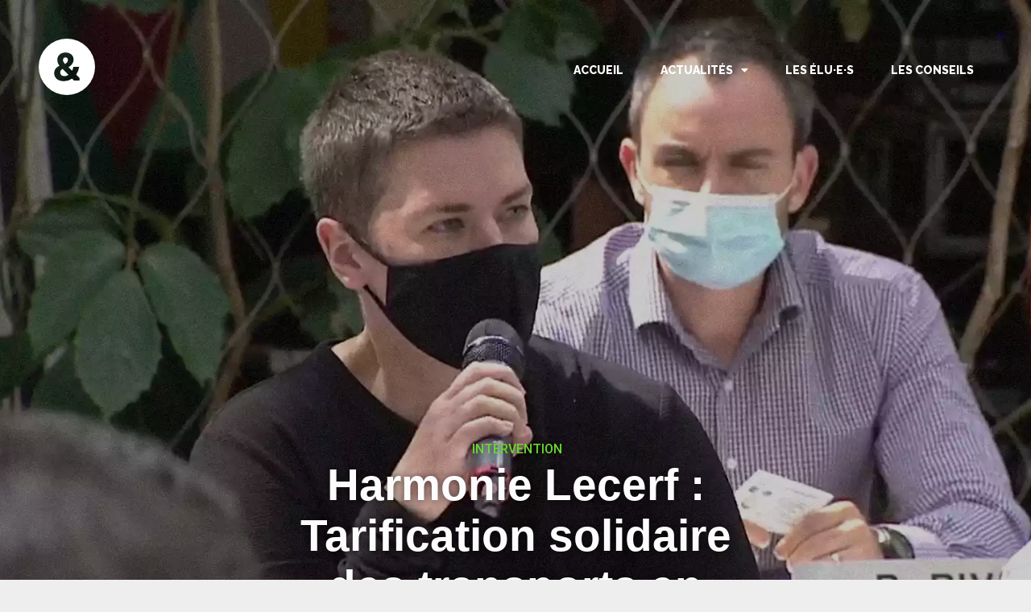

--- FILE ---
content_type: text/html; charset=UTF-8
request_url: https://ecologistesbordeauxmetropole.fr/intervention/harmonie-lecerf-tarification-solidaire-des-transports-en-commun/
body_size: 23801
content:
<!doctype html>
<html lang="en-US" prefix="og: https://ogp.me/ns#">
<head>
	<meta charset="UTF-8">
		<meta name="viewport" content="width=device-width, initial-scale=1">
	<link rel="profile" href="https://gmpg.org/xfn/11">
	
<!-- Search Engine Optimization by Rank Math - https://rankmath.com/ -->
<title>Harmonie Lecerf : Tarification solidaire des transports en commun - Élus écologistes de Bordeaux Métropole</title>
<meta name="description" content="On salue cette nouvelle tarification, je ne vais pas revenir dessus, cela a déjà été dit par de nombreux collègues. Je voudrais simplement revenir sur la"/>
<meta name="robots" content="index, follow, max-snippet:-1, max-video-preview:-1, max-image-preview:large"/>
<link rel="canonical" href="https://ecologistesbordeauxmetropole.fr/intervention/harmonie-lecerf-tarification-solidaire-des-transports-en-commun/" />
<meta property="og:locale" content="en_US" />
<meta property="og:type" content="article" />
<meta property="og:title" content="Harmonie Lecerf : Tarification solidaire des transports en commun - Élus écologistes de Bordeaux Métropole" />
<meta property="og:description" content="On salue cette nouvelle tarification, je ne vais pas revenir dessus, cela a déjà été dit par de nombreux collègues. Je voudrais simplement revenir sur la" />
<meta property="og:url" content="https://ecologistesbordeauxmetropole.fr/intervention/harmonie-lecerf-tarification-solidaire-des-transports-en-commun/" />
<meta property="og:site_name" content="Élus écologistes de Bordeaux Métropole" />
<meta property="article:tag" content="Conseil du 9 Juillet 2021" />
<meta property="article:tag" content="Harmonie Lecerf" />
<meta property="article:tag" content="Mobilités" />
<meta property="article:tag" content="Tarification solidaire des transports" />
<meta property="article:section" content="Interventions" />
<meta property="og:updated_time" content="2022-05-11T14:49:22+02:00" />
<meta property="og:image" content="https://ecologistesbordeauxmetropole.fr/wp-content/uploads/2022/03/Harmonie-Tarification-Solidaire.webp" />
<meta property="og:image:secure_url" content="https://ecologistesbordeauxmetropole.fr/wp-content/uploads/2022/03/Harmonie-Tarification-Solidaire.webp" />
<meta property="og:image:width" content="1920" />
<meta property="og:image:height" content="1080" />
<meta property="og:image:alt" content="Harmonie Lecerf : Tarification solidaire des transports en commun" />
<meta property="og:image:type" content="image/webp" />
<meta name="twitter:card" content="summary_large_image" />
<meta name="twitter:title" content="Harmonie Lecerf : Tarification solidaire des transports en commun - Élus écologistes de Bordeaux Métropole" />
<meta name="twitter:description" content="On salue cette nouvelle tarification, je ne vais pas revenir dessus, cela a déjà été dit par de nombreux collègues. Je voudrais simplement revenir sur la" />
<meta name="twitter:image" content="https://ecologistesbordeauxmetropole.fr/wp-content/uploads/2022/03/Harmonie-Tarification-Solidaire.webp" />
<!-- /Rank Math WordPress SEO plugin -->

<link rel='dns-prefetch' href='//use.fontawesome.com' />
<link rel="alternate" type="application/rss+xml" title="Élus écologistes de Bordeaux Métropole &raquo; Feed" href="https://ecologistesbordeauxmetropole.fr/feed/" />
<link rel="alternate" type="application/rss+xml" title="Élus écologistes de Bordeaux Métropole &raquo; Comments Feed" href="https://ecologistesbordeauxmetropole.fr/comments/feed/" />
<link rel="alternate" title="oEmbed (JSON)" type="application/json+oembed" href="https://ecologistesbordeauxmetropole.fr/wp-json/oembed/1.0/embed?url=https%3A%2F%2Fecologistesbordeauxmetropole.fr%2Fintervention%2Fharmonie-lecerf-tarification-solidaire-des-transports-en-commun%2F" />
<link rel="alternate" title="oEmbed (XML)" type="text/xml+oembed" href="https://ecologistesbordeauxmetropole.fr/wp-json/oembed/1.0/embed?url=https%3A%2F%2Fecologistesbordeauxmetropole.fr%2Fintervention%2Fharmonie-lecerf-tarification-solidaire-des-transports-en-commun%2F&#038;format=xml" />
<link rel="stylesheet" type="text/css" href="https://use.typekit.net/jzt4hgg.css"><style id='wp-img-auto-sizes-contain-inline-css' type='text/css'>
img:is([sizes=auto i],[sizes^="auto," i]){contain-intrinsic-size:3000px 1500px}
/*# sourceURL=wp-img-auto-sizes-contain-inline-css */
</style>
<link rel='stylesheet' id='sbr_styles-css' href='https://ecologistesbordeauxmetropole.fr/wp-content/plugins/reviews-feed/assets/css/sbr-styles.min.css?ver=2.1.1' type='text/css' media='all' />
<link rel='stylesheet' id='sby_styles-css' href='https://ecologistesbordeauxmetropole.fr/wp-content/plugins/feeds-for-youtube/css/sb-youtube-free.min.css?ver=2.4.0' type='text/css' media='all' />
<link rel='stylesheet' id='premium-addons-css' href='https://ecologistesbordeauxmetropole.fr/wp-content/plugins/premium-addons-for-elementor/assets/frontend/min-css/premium-addons.min.css?ver=4.10.89' type='text/css' media='all' />
<link rel='stylesheet' id='anwp-pg-styles-css' href='https://ecologistesbordeauxmetropole.fr/wp-content/plugins/anwp-post-grid-for-elementor/public/css/styles.min.css?ver=1.3.3' type='text/css' media='all' />
<style id='wp-emoji-styles-inline-css' type='text/css'>

	img.wp-smiley, img.emoji {
		display: inline !important;
		border: none !important;
		box-shadow: none !important;
		height: 1em !important;
		width: 1em !important;
		margin: 0 0.07em !important;
		vertical-align: -0.1em !important;
		background: none !important;
		padding: 0 !important;
	}
/*# sourceURL=wp-emoji-styles-inline-css */
</style>
<link rel='stylesheet' id='wp-block-library-css' href='https://ecologistesbordeauxmetropole.fr/wp-includes/css/dist/block-library/style.min.css?ver=6.9' type='text/css' media='all' />
<style id='wp-block-paragraph-inline-css' type='text/css'>
.is-small-text{font-size:.875em}.is-regular-text{font-size:1em}.is-large-text{font-size:2.25em}.is-larger-text{font-size:3em}.has-drop-cap:not(:focus):first-letter{float:left;font-size:8.4em;font-style:normal;font-weight:100;line-height:.68;margin:.05em .1em 0 0;text-transform:uppercase}body.rtl .has-drop-cap:not(:focus):first-letter{float:none;margin-left:.1em}p.has-drop-cap.has-background{overflow:hidden}:root :where(p.has-background){padding:1.25em 2.375em}:where(p.has-text-color:not(.has-link-color)) a{color:inherit}p.has-text-align-left[style*="writing-mode:vertical-lr"],p.has-text-align-right[style*="writing-mode:vertical-rl"]{rotate:180deg}
/*# sourceURL=https://ecologistesbordeauxmetropole.fr/wp-includes/blocks/paragraph/style.min.css */
</style>
<style id='global-styles-inline-css' type='text/css'>
:root{--wp--preset--aspect-ratio--square: 1;--wp--preset--aspect-ratio--4-3: 4/3;--wp--preset--aspect-ratio--3-4: 3/4;--wp--preset--aspect-ratio--3-2: 3/2;--wp--preset--aspect-ratio--2-3: 2/3;--wp--preset--aspect-ratio--16-9: 16/9;--wp--preset--aspect-ratio--9-16: 9/16;--wp--preset--color--black: #000000;--wp--preset--color--cyan-bluish-gray: #abb8c3;--wp--preset--color--white: #ffffff;--wp--preset--color--pale-pink: #f78da7;--wp--preset--color--vivid-red: #cf2e2e;--wp--preset--color--luminous-vivid-orange: #ff6900;--wp--preset--color--luminous-vivid-amber: #fcb900;--wp--preset--color--light-green-cyan: #7bdcb5;--wp--preset--color--vivid-green-cyan: #00d084;--wp--preset--color--pale-cyan-blue: #8ed1fc;--wp--preset--color--vivid-cyan-blue: #0693e3;--wp--preset--color--vivid-purple: #9b51e0;--wp--preset--gradient--vivid-cyan-blue-to-vivid-purple: linear-gradient(135deg,rgb(6,147,227) 0%,rgb(155,81,224) 100%);--wp--preset--gradient--light-green-cyan-to-vivid-green-cyan: linear-gradient(135deg,rgb(122,220,180) 0%,rgb(0,208,130) 100%);--wp--preset--gradient--luminous-vivid-amber-to-luminous-vivid-orange: linear-gradient(135deg,rgb(252,185,0) 0%,rgb(255,105,0) 100%);--wp--preset--gradient--luminous-vivid-orange-to-vivid-red: linear-gradient(135deg,rgb(255,105,0) 0%,rgb(207,46,46) 100%);--wp--preset--gradient--very-light-gray-to-cyan-bluish-gray: linear-gradient(135deg,rgb(238,238,238) 0%,rgb(169,184,195) 100%);--wp--preset--gradient--cool-to-warm-spectrum: linear-gradient(135deg,rgb(74,234,220) 0%,rgb(151,120,209) 20%,rgb(207,42,186) 40%,rgb(238,44,130) 60%,rgb(251,105,98) 80%,rgb(254,248,76) 100%);--wp--preset--gradient--blush-light-purple: linear-gradient(135deg,rgb(255,206,236) 0%,rgb(152,150,240) 100%);--wp--preset--gradient--blush-bordeaux: linear-gradient(135deg,rgb(254,205,165) 0%,rgb(254,45,45) 50%,rgb(107,0,62) 100%);--wp--preset--gradient--luminous-dusk: linear-gradient(135deg,rgb(255,203,112) 0%,rgb(199,81,192) 50%,rgb(65,88,208) 100%);--wp--preset--gradient--pale-ocean: linear-gradient(135deg,rgb(255,245,203) 0%,rgb(182,227,212) 50%,rgb(51,167,181) 100%);--wp--preset--gradient--electric-grass: linear-gradient(135deg,rgb(202,248,128) 0%,rgb(113,206,126) 100%);--wp--preset--gradient--midnight: linear-gradient(135deg,rgb(2,3,129) 0%,rgb(40,116,252) 100%);--wp--preset--font-size--small: 13px;--wp--preset--font-size--medium: 20px;--wp--preset--font-size--large: 36px;--wp--preset--font-size--x-large: 42px;--wp--preset--spacing--20: 0.44rem;--wp--preset--spacing--30: 0.67rem;--wp--preset--spacing--40: 1rem;--wp--preset--spacing--50: 1.5rem;--wp--preset--spacing--60: 2.25rem;--wp--preset--spacing--70: 3.38rem;--wp--preset--spacing--80: 5.06rem;--wp--preset--shadow--natural: 6px 6px 9px rgba(0, 0, 0, 0.2);--wp--preset--shadow--deep: 12px 12px 50px rgba(0, 0, 0, 0.4);--wp--preset--shadow--sharp: 6px 6px 0px rgba(0, 0, 0, 0.2);--wp--preset--shadow--outlined: 6px 6px 0px -3px rgb(255, 255, 255), 6px 6px rgb(0, 0, 0);--wp--preset--shadow--crisp: 6px 6px 0px rgb(0, 0, 0);}:where(.is-layout-flex){gap: 0.5em;}:where(.is-layout-grid){gap: 0.5em;}body .is-layout-flex{display: flex;}.is-layout-flex{flex-wrap: wrap;align-items: center;}.is-layout-flex > :is(*, div){margin: 0;}body .is-layout-grid{display: grid;}.is-layout-grid > :is(*, div){margin: 0;}:where(.wp-block-columns.is-layout-flex){gap: 2em;}:where(.wp-block-columns.is-layout-grid){gap: 2em;}:where(.wp-block-post-template.is-layout-flex){gap: 1.25em;}:where(.wp-block-post-template.is-layout-grid){gap: 1.25em;}.has-black-color{color: var(--wp--preset--color--black) !important;}.has-cyan-bluish-gray-color{color: var(--wp--preset--color--cyan-bluish-gray) !important;}.has-white-color{color: var(--wp--preset--color--white) !important;}.has-pale-pink-color{color: var(--wp--preset--color--pale-pink) !important;}.has-vivid-red-color{color: var(--wp--preset--color--vivid-red) !important;}.has-luminous-vivid-orange-color{color: var(--wp--preset--color--luminous-vivid-orange) !important;}.has-luminous-vivid-amber-color{color: var(--wp--preset--color--luminous-vivid-amber) !important;}.has-light-green-cyan-color{color: var(--wp--preset--color--light-green-cyan) !important;}.has-vivid-green-cyan-color{color: var(--wp--preset--color--vivid-green-cyan) !important;}.has-pale-cyan-blue-color{color: var(--wp--preset--color--pale-cyan-blue) !important;}.has-vivid-cyan-blue-color{color: var(--wp--preset--color--vivid-cyan-blue) !important;}.has-vivid-purple-color{color: var(--wp--preset--color--vivid-purple) !important;}.has-black-background-color{background-color: var(--wp--preset--color--black) !important;}.has-cyan-bluish-gray-background-color{background-color: var(--wp--preset--color--cyan-bluish-gray) !important;}.has-white-background-color{background-color: var(--wp--preset--color--white) !important;}.has-pale-pink-background-color{background-color: var(--wp--preset--color--pale-pink) !important;}.has-vivid-red-background-color{background-color: var(--wp--preset--color--vivid-red) !important;}.has-luminous-vivid-orange-background-color{background-color: var(--wp--preset--color--luminous-vivid-orange) !important;}.has-luminous-vivid-amber-background-color{background-color: var(--wp--preset--color--luminous-vivid-amber) !important;}.has-light-green-cyan-background-color{background-color: var(--wp--preset--color--light-green-cyan) !important;}.has-vivid-green-cyan-background-color{background-color: var(--wp--preset--color--vivid-green-cyan) !important;}.has-pale-cyan-blue-background-color{background-color: var(--wp--preset--color--pale-cyan-blue) !important;}.has-vivid-cyan-blue-background-color{background-color: var(--wp--preset--color--vivid-cyan-blue) !important;}.has-vivid-purple-background-color{background-color: var(--wp--preset--color--vivid-purple) !important;}.has-black-border-color{border-color: var(--wp--preset--color--black) !important;}.has-cyan-bluish-gray-border-color{border-color: var(--wp--preset--color--cyan-bluish-gray) !important;}.has-white-border-color{border-color: var(--wp--preset--color--white) !important;}.has-pale-pink-border-color{border-color: var(--wp--preset--color--pale-pink) !important;}.has-vivid-red-border-color{border-color: var(--wp--preset--color--vivid-red) !important;}.has-luminous-vivid-orange-border-color{border-color: var(--wp--preset--color--luminous-vivid-orange) !important;}.has-luminous-vivid-amber-border-color{border-color: var(--wp--preset--color--luminous-vivid-amber) !important;}.has-light-green-cyan-border-color{border-color: var(--wp--preset--color--light-green-cyan) !important;}.has-vivid-green-cyan-border-color{border-color: var(--wp--preset--color--vivid-green-cyan) !important;}.has-pale-cyan-blue-border-color{border-color: var(--wp--preset--color--pale-cyan-blue) !important;}.has-vivid-cyan-blue-border-color{border-color: var(--wp--preset--color--vivid-cyan-blue) !important;}.has-vivid-purple-border-color{border-color: var(--wp--preset--color--vivid-purple) !important;}.has-vivid-cyan-blue-to-vivid-purple-gradient-background{background: var(--wp--preset--gradient--vivid-cyan-blue-to-vivid-purple) !important;}.has-light-green-cyan-to-vivid-green-cyan-gradient-background{background: var(--wp--preset--gradient--light-green-cyan-to-vivid-green-cyan) !important;}.has-luminous-vivid-amber-to-luminous-vivid-orange-gradient-background{background: var(--wp--preset--gradient--luminous-vivid-amber-to-luminous-vivid-orange) !important;}.has-luminous-vivid-orange-to-vivid-red-gradient-background{background: var(--wp--preset--gradient--luminous-vivid-orange-to-vivid-red) !important;}.has-very-light-gray-to-cyan-bluish-gray-gradient-background{background: var(--wp--preset--gradient--very-light-gray-to-cyan-bluish-gray) !important;}.has-cool-to-warm-spectrum-gradient-background{background: var(--wp--preset--gradient--cool-to-warm-spectrum) !important;}.has-blush-light-purple-gradient-background{background: var(--wp--preset--gradient--blush-light-purple) !important;}.has-blush-bordeaux-gradient-background{background: var(--wp--preset--gradient--blush-bordeaux) !important;}.has-luminous-dusk-gradient-background{background: var(--wp--preset--gradient--luminous-dusk) !important;}.has-pale-ocean-gradient-background{background: var(--wp--preset--gradient--pale-ocean) !important;}.has-electric-grass-gradient-background{background: var(--wp--preset--gradient--electric-grass) !important;}.has-midnight-gradient-background{background: var(--wp--preset--gradient--midnight) !important;}.has-small-font-size{font-size: var(--wp--preset--font-size--small) !important;}.has-medium-font-size{font-size: var(--wp--preset--font-size--medium) !important;}.has-large-font-size{font-size: var(--wp--preset--font-size--large) !important;}.has-x-large-font-size{font-size: var(--wp--preset--font-size--x-large) !important;}
/*# sourceURL=global-styles-inline-css */
</style>

<style id='classic-theme-styles-inline-css' type='text/css'>
/*! This file is auto-generated */
.wp-block-button__link{color:#fff;background-color:#32373c;border-radius:9999px;box-shadow:none;text-decoration:none;padding:calc(.667em + 2px) calc(1.333em + 2px);font-size:1.125em}.wp-block-file__button{background:#32373c;color:#fff;text-decoration:none}
/*# sourceURL=/wp-includes/css/classic-themes.min.css */
</style>
<link rel='stylesheet' id='dashicons-css' href='https://ecologistesbordeauxmetropole.fr/wp-includes/css/dashicons.min.css?ver=6.9' type='text/css' media='all' />
<link rel='stylesheet' id='htmega-block-common-style-css' href='https://ecologistesbordeauxmetropole.fr/wp-content/plugins/ht-mega-for-elementor/htmega-blocks/src/assets/css/common-style.css?ver=2.8.4' type='text/css' media='all' />
<link rel='stylesheet' id='slick-css' href='https://ecologistesbordeauxmetropole.fr/wp-content/plugins/ht-mega-for-elementor/assets/css/slick.min.css?ver=2.8.4' type='text/css' media='all' />
<link rel='stylesheet' id='htmega-block-fontawesome-css' href='https://ecologistesbordeauxmetropole.fr/wp-content/plugins/ht-mega-for-elementor/admin/assets/extensions/ht-menu/css/font-awesome.min.css?ver=2.8.4' type='text/css' media='all' />
<link rel='stylesheet' id='htmega-block-style-css' href='https://ecologistesbordeauxmetropole.fr/wp-content/plugins/ht-mega-for-elementor/htmega-blocks/build/style-blocks-htmega.css?ver=2.8.4' type='text/css' media='all' />
<link rel='stylesheet' id='font-awesome-svg-styles-css' href='https://ecologistesbordeauxmetropole.fr/wp-content/uploads/font-awesome/v6.5.2/css/svg-with-js.css' type='text/css' media='all' />
<style id='font-awesome-svg-styles-inline-css' type='text/css'>
   .wp-block-font-awesome-icon svg::before,
   .wp-rich-text-font-awesome-icon svg::before {content: unset;}
/*# sourceURL=font-awesome-svg-styles-inline-css */
</style>
<link rel='stylesheet' id='ctf_styles-css' href='https://ecologistesbordeauxmetropole.fr/wp-content/plugins/custom-twitter-feeds/css/ctf-styles.min.css?ver=2.3.1' type='text/css' media='all' />
<link rel='stylesheet' id='embedpress-style-css' href='https://ecologistesbordeauxmetropole.fr/wp-content/plugins/embedpress/assets/css/embedpress.css?ver=6.9' type='text/css' media='all' />
<link rel='stylesheet' id='htbbootstrap-css' href='https://ecologistesbordeauxmetropole.fr/wp-content/plugins/ht-mega-for-elementor/assets/css/htbbootstrap.css?ver=2.8.4' type='text/css' media='all' />
<link rel='stylesheet' id='font-awesome-css' href='https://ecologistesbordeauxmetropole.fr/wp-content/plugins/elementor/assets/lib/font-awesome/css/font-awesome.min.css?ver=4.7.0' type='text/css' media='all' />
<link rel='stylesheet' id='htmega-animation-css' href='https://ecologistesbordeauxmetropole.fr/wp-content/plugins/ht-mega-for-elementor/assets/css/animation.css?ver=2.8.4' type='text/css' media='all' />
<link rel='stylesheet' id='htmega-keyframes-css' href='https://ecologistesbordeauxmetropole.fr/wp-content/plugins/ht-mega-for-elementor/assets/css/htmega-keyframes.css?ver=2.8.4' type='text/css' media='all' />
<link rel='stylesheet' id='htmega-global-style-min-css' href='https://ecologistesbordeauxmetropole.fr/wp-content/plugins/ht-mega-for-elementor/assets/css/htmega-global-style.min.css?ver=2.8.4' type='text/css' media='all' />
<link rel='stylesheet' id='hello-elementor-css' href='https://ecologistesbordeauxmetropole.fr/wp-content/themes/hello-elementor/style.min.css?ver=2.5.0' type='text/css' media='all' />
<link rel='stylesheet' id='hello-elementor-theme-style-css' href='https://ecologistesbordeauxmetropole.fr/wp-content/themes/hello-elementor/theme.min.css?ver=2.5.0' type='text/css' media='all' />
<link rel='stylesheet' id='elementor-frontend-css' href='https://ecologistesbordeauxmetropole.fr/wp-content/uploads/elementor/css/custom-frontend-lite.min.css?ver=1743497312' type='text/css' media='all' />
<style id='elementor-frontend-inline-css' type='text/css'>
.elementor-2801 .elementor-element.elementor-element-171805c7:not(.elementor-motion-effects-element-type-background), .elementor-2801 .elementor-element.elementor-element-171805c7 > .elementor-motion-effects-container > .elementor-motion-effects-layer{background-image:url("https://ecologistesbordeauxmetropole.fr/wp-content/uploads/2022/03/Harmonie-Tarification-Solidaire.webp");}
/*# sourceURL=elementor-frontend-inline-css */
</style>
<link rel='stylesheet' id='elementor-post-7-css' href='https://ecologistesbordeauxmetropole.fr/wp-content/uploads/elementor/css/post-7.css?ver=1743497312' type='text/css' media='all' />
<link rel='stylesheet' id='font-awesome-official-css' href='https://use.fontawesome.com/releases/v6.5.2/css/all.css' type='text/css' media='all' integrity="sha384-PPIZEGYM1v8zp5Py7UjFb79S58UeqCL9pYVnVPURKEqvioPROaVAJKKLzvH2rDnI" crossorigin="anonymous" />
<link rel='stylesheet' id='elementor-icons-css' href='https://ecologistesbordeauxmetropole.fr/wp-content/plugins/elementor/assets/lib/eicons/css/elementor-icons.min.css?ver=5.30.0' type='text/css' media='all' />
<link rel='stylesheet' id='swiper-css' href='https://ecologistesbordeauxmetropole.fr/wp-content/plugins/elementor/assets/lib/swiper/v8/css/swiper.min.css?ver=8.4.5' type='text/css' media='all' />
<link rel='stylesheet' id='elementor-pro-css' href='https://ecologistesbordeauxmetropole.fr/wp-content/uploads/elementor/css/custom-pro-frontend-lite.min.css?ver=1743497312' type='text/css' media='all' />
<link rel='stylesheet' id='sby-styles-css' href='https://ecologistesbordeauxmetropole.fr/wp-content/plugins/feeds-for-youtube/css/sb-youtube-free.min.css?ver=2.4.0' type='text/css' media='all' />
<link rel='stylesheet' id='elementor-global-css' href='https://ecologistesbordeauxmetropole.fr/wp-content/uploads/elementor/css/global.css?ver=1743497313' type='text/css' media='all' />
<link rel='stylesheet' id='elementor-post-789-css' href='https://ecologistesbordeauxmetropole.fr/wp-content/uploads/elementor/css/post-789.css?ver=1743499629' type='text/css' media='all' />
<link rel='stylesheet' id='elementor-post-372-css' href='https://ecologistesbordeauxmetropole.fr/wp-content/uploads/elementor/css/post-372.css?ver=1743497314' type='text/css' media='all' />
<link rel='stylesheet' id='elementor-post-2801-css' href='https://ecologistesbordeauxmetropole.fr/wp-content/uploads/elementor/css/post-2801.css?ver=1743650245' type='text/css' media='all' />
<link rel='stylesheet' id='hello-elementor-child-style-css' href='https://ecologistesbordeauxmetropole.fr/wp-content/themes/hello-theme-child-master/style.css?ver=1.0.0' type='text/css' media='all' />
<link rel='stylesheet' id='sib-front-css-css' href='https://ecologistesbordeauxmetropole.fr/wp-content/plugins/mailin/css/mailin-front.css?ver=6.9' type='text/css' media='all' />
<link rel='stylesheet' id='font-awesome-official-v4shim-css' href='https://use.fontawesome.com/releases/v6.5.2/css/v4-shims.css' type='text/css' media='all' integrity="sha384-XyvK/kKwgVW+fuRkusfLgfhAMuaxLPSOY8W7wj8tUkf0Nr2WGHniPmpdu+cmPS5n" crossorigin="anonymous" />
<link rel='stylesheet' id='google-fonts-1-css' href='https://fonts.googleapis.com/css?family=Roboto%3A100%2C100italic%2C200%2C200italic%2C300%2C300italic%2C400%2C400italic%2C500%2C500italic%2C600%2C600italic%2C700%2C700italic%2C800%2C800italic%2C900%2C900italic%7CRoboto+Slab%3A100%2C100italic%2C200%2C200italic%2C300%2C300italic%2C400%2C400italic%2C500%2C500italic%2C600%2C600italic%2C700%2C700italic%2C800%2C800italic%2C900%2C900italic%7CRaleway%3A100%2C100italic%2C200%2C200italic%2C300%2C300italic%2C400%2C400italic%2C500%2C500italic%2C600%2C600italic%2C700%2C700italic%2C800%2C800italic%2C900%2C900italic&#038;display=auto&#038;ver=6.9' type='text/css' media='all' />
<link rel='stylesheet' id='elementor-icons-shared-0-css' href='https://ecologistesbordeauxmetropole.fr/wp-content/plugins/elementor/assets/lib/font-awesome/css/fontawesome.min.css?ver=5.15.3' type='text/css' media='all' />
<link rel='stylesheet' id='elementor-icons-fa-solid-css' href='https://ecologistesbordeauxmetropole.fr/wp-content/plugins/elementor/assets/lib/font-awesome/css/solid.min.css?ver=5.15.3' type='text/css' media='all' />
<link rel="preconnect" href="https://fonts.gstatic.com/" crossorigin><script type="text/javascript" src="https://ecologistesbordeauxmetropole.fr/wp-includes/js/jquery/jquery.min.js?ver=3.7.1" id="jquery-core-js"></script>
<script type="text/javascript" src="https://ecologistesbordeauxmetropole.fr/wp-includes/js/jquery/jquery-migrate.min.js?ver=3.4.1" id="jquery-migrate-js"></script>
<script type="text/javascript" id="sib-front-js-js-extra">
/* <![CDATA[ */
var sibErrMsg = {"invalidMail":"Please fill out valid email address","requiredField":"Please fill out required fields","invalidDateFormat":"Please fill out valid date format","invalidSMSFormat":"Please fill out valid phone number"};
var ajax_sib_front_object = {"ajax_url":"https://ecologistesbordeauxmetropole.fr/wp-admin/admin-ajax.php","ajax_nonce":"4c3645dbd5","flag_url":"https://ecologistesbordeauxmetropole.fr/wp-content/plugins/mailin/img/flags/"};
//# sourceURL=sib-front-js-js-extra
/* ]]> */
</script>
<script type="text/javascript" src="https://ecologistesbordeauxmetropole.fr/wp-content/plugins/mailin/js/mailin-front.js?ver=1742397228" id="sib-front-js-js"></script>
<link rel="https://api.w.org/" href="https://ecologistesbordeauxmetropole.fr/wp-json/" /><link rel="alternate" title="JSON" type="application/json" href="https://ecologistesbordeauxmetropole.fr/wp-json/wp/v2/intervention/1916" /><link rel="EditURI" type="application/rsd+xml" title="RSD" href="https://ecologistesbordeauxmetropole.fr/xmlrpc.php?rsd" />
<meta name="generator" content="WordPress 6.9" />
<link rel='shortlink' href='https://ecologistesbordeauxmetropole.fr/?p=1916' />
<link rel="apple-touch-icon" sizes="180x180" href="/apple-touch-icon.png">
<link rel="icon" type="image/png" sizes="32x32" href="/favicon-32x32.png">
<link rel="icon" type="image/png" sizes="16x16" href="/favicon-16x16.png">
<link rel="manifest" href="/site.webmanifest">
<link rel="mask-icon" href="/safari-pinned-tab.svg" color="#5bbad5">
<meta name="msapplication-TileColor" content="#da532c">
<meta name="theme-color" content="#ffffff"><meta name="generator" content="Elementor 3.23.1; features: e_optimized_css_loading, additional_custom_breakpoints, e_lazyload; settings: css_print_method-external, google_font-enabled, font_display-auto">
<!-- Google tag (gtag.js) -->
<script async src="https://www.googletagmanager.com/gtag/js?id=G-E49JV887D8"></script>
<script>
  window.dataLayer = window.dataLayer || [];
  function gtag(){dataLayer.push(arguments);}
  gtag('js', new Date());

  gtag('config', 'G-E49JV887D8');
</script>

<meta property="fb:app_id" content="1622557561434124" /><script src="https://cdn.brevo.com/js/sdk-loader.js" async></script><script>window.Brevo = window.Brevo || [];
								Brevo.push([
									"init",
								{
									client_key:"lnynkqtxhgbz9hw5jx2dudoe",
									push: {"customDomain":"https:\/\/ecologistesbordeauxmetropole.fr\/wp-content\/plugins\/mailin\/","userId":null},
									email_id : "",},]);</script>			<style>
				.e-con.e-parent:nth-of-type(n+4):not(.e-lazyloaded):not(.e-no-lazyload),
				.e-con.e-parent:nth-of-type(n+4):not(.e-lazyloaded):not(.e-no-lazyload) * {
					background-image: none !important;
				}
				@media screen and (max-height: 1024px) {
					.e-con.e-parent:nth-of-type(n+3):not(.e-lazyloaded):not(.e-no-lazyload),
					.e-con.e-parent:nth-of-type(n+3):not(.e-lazyloaded):not(.e-no-lazyload) * {
						background-image: none !important;
					}
				}
				@media screen and (max-height: 640px) {
					.e-con.e-parent:nth-of-type(n+2):not(.e-lazyloaded):not(.e-no-lazyload),
					.e-con.e-parent:nth-of-type(n+2):not(.e-lazyloaded):not(.e-no-lazyload) * {
						background-image: none !important;
					}
				}
			</style>
					<style type="text/css" id="wp-custom-css">
			a, a:visited, a:hover{
    color: auto !important;
    text-decoration: none !important;
}

span.no-break, span.nobreak{
	white-space: nowrap;
 }		</style>
		<link rel='stylesheet' id='elementor-icons-fa-brands-css' href='https://ecologistesbordeauxmetropole.fr/wp-content/plugins/elementor/assets/lib/font-awesome/css/brands.min.css?ver=5.15.3' type='text/css' media='all' />
<link rel='stylesheet' id='font-awesome-5-all-css' href='https://ecologistesbordeauxmetropole.fr/wp-content/plugins/elementor/assets/lib/font-awesome/css/all.min.css?ver=4.10.89' type='text/css' media='all' />
<link rel='stylesheet' id='pa-slick-css' href='https://ecologistesbordeauxmetropole.fr/wp-content/plugins/premium-addons-for-elementor/assets/frontend/min-css/slick.min.css?ver=4.10.89' type='text/css' media='all' />
</head>
<body data-rsssl=1 class="wp-singular intervention-template-default single single-intervention postid-1916 single-format-standard wp-custom-logo wp-theme-hello-elementor wp-child-theme-hello-theme-child-master theme--hello-elementor elementor-default elementor-kit-7 elementor-page-2801">

		<div data-elementor-type="header" data-elementor-id="789" class="elementor elementor-789 elementor-location-header" data-elementor-post-type="elementor_library">
					<section class="elementor-section elementor-top-section elementor-element elementor-element-f25ef38 elementor-section-full_width elementor-section-content-middle elementor-section-height-default elementor-section-height-default" data-id="f25ef38" data-element_type="section">
						<div class="elementor-container elementor-column-gap-default">
					<div class="elementor-column elementor-col-50 elementor-top-column elementor-element elementor-element-588638f" data-id="588638f" data-element_type="column">
			<div class="elementor-widget-wrap elementor-element-populated">
						<div class="elementor-element elementor-element-28932de elementor-widget elementor-widget-html" data-id="28932de" data-element_type="widget" data-widget_type="html.default">
				<div class="elementor-widget-container">
			<a href="https://ecologistesbordeauxmetropole.fr" class="svg">
<object type="image/svg+xml" data="https://ecologistesbordeauxmetropole.fr/ressources/logo-mobile-white.svg">
</object>
</a>		</div>
				</div>
					</div>
		</div>
				<div class="elementor-column elementor-col-50 elementor-top-column elementor-element elementor-element-d614519" data-id="d614519" data-element_type="column">
			<div class="elementor-widget-wrap elementor-element-populated">
						<div class="elementor-element elementor-element-d0bcac7 elementor-nav-menu__align-end elementor-nav-menu--stretch elementor-nav-menu__text-align-center elementor-nav-menu--dropdown-tablet elementor-nav-menu--toggle elementor-nav-menu--burger elementor-widget elementor-widget-nav-menu" data-id="d0bcac7" data-element_type="widget" data-settings="{&quot;full_width&quot;:&quot;stretch&quot;,&quot;layout&quot;:&quot;horizontal&quot;,&quot;submenu_icon&quot;:{&quot;value&quot;:&quot;&lt;i class=\&quot;fas fa-caret-down\&quot;&gt;&lt;\/i&gt;&quot;,&quot;library&quot;:&quot;fa-solid&quot;},&quot;toggle&quot;:&quot;burger&quot;}" data-widget_type="nav-menu.default">
				<div class="elementor-widget-container">
			<link rel="stylesheet" href="https://ecologistesbordeauxmetropole.fr/wp-content/uploads/elementor/css/custom-pro-widget-nav-menu.min.css?ver=1743497313?ver=1743497313">			<nav aria-label="Menu" class="elementor-nav-menu--main elementor-nav-menu__container elementor-nav-menu--layout-horizontal e--pointer-underline e--animation-fade">
				<ul id="menu-1-d0bcac7" class="elementor-nav-menu"><li class="menu-item menu-item-type-post_type menu-item-object-page menu-item-home menu-item-1032"><a href="https://ecologistesbordeauxmetropole.fr/" class="elementor-item">Accueil</a></li>
<li class="menu-item menu-item-type-custom menu-item-object-custom menu-item-home menu-item-has-children menu-item-1097"><a href="https://ecologistesbordeauxmetropole.fr/#actu" class="elementor-item elementor-item-anchor">Actualités</a>
<ul class="sub-menu elementor-nav-menu--dropdown">
	<li class="menu-item menu-item-type-post_type menu-item-object-page menu-item-1099"><a href="https://ecologistesbordeauxmetropole.fr/presse/" class="elementor-sub-item">Communiqués de Presse</a></li>
	<li class="menu-item menu-item-type-post_type menu-item-object-page menu-item-1150"><a href="https://ecologistesbordeauxmetropole.fr/tribunes/" class="elementor-sub-item">Nos Tribunes</a></li>
</ul>
</li>
<li class="menu-item menu-item-type-post_type menu-item-object-page menu-item-1214"><a href="https://ecologistesbordeauxmetropole.fr/le-groupe/" class="elementor-item">Les Élu·e·s</a></li>
<li class="menu-item menu-item-type-post_type menu-item-object-page menu-item-1034"><a href="https://ecologistesbordeauxmetropole.fr/les-conseils/" class="elementor-item">Les Conseils</a></li>
</ul>			</nav>
					<div class="elementor-menu-toggle" role="button" tabindex="0" aria-label="Menu Toggle" aria-expanded="false">
			<i aria-hidden="true" role="presentation" class="elementor-menu-toggle__icon--open eicon-menu-bar"></i><i aria-hidden="true" role="presentation" class="elementor-menu-toggle__icon--close eicon-close"></i>			<span class="elementor-screen-only">Menu</span>
		</div>
					<nav class="elementor-nav-menu--dropdown elementor-nav-menu__container" aria-hidden="true">
				<ul id="menu-2-d0bcac7" class="elementor-nav-menu"><li class="menu-item menu-item-type-post_type menu-item-object-page menu-item-home menu-item-1032"><a href="https://ecologistesbordeauxmetropole.fr/" class="elementor-item" tabindex="-1">Accueil</a></li>
<li class="menu-item menu-item-type-custom menu-item-object-custom menu-item-home menu-item-has-children menu-item-1097"><a href="https://ecologistesbordeauxmetropole.fr/#actu" class="elementor-item elementor-item-anchor" tabindex="-1">Actualités</a>
<ul class="sub-menu elementor-nav-menu--dropdown">
	<li class="menu-item menu-item-type-post_type menu-item-object-page menu-item-1099"><a href="https://ecologistesbordeauxmetropole.fr/presse/" class="elementor-sub-item" tabindex="-1">Communiqués de Presse</a></li>
	<li class="menu-item menu-item-type-post_type menu-item-object-page menu-item-1150"><a href="https://ecologistesbordeauxmetropole.fr/tribunes/" class="elementor-sub-item" tabindex="-1">Nos Tribunes</a></li>
</ul>
</li>
<li class="menu-item menu-item-type-post_type menu-item-object-page menu-item-1214"><a href="https://ecologistesbordeauxmetropole.fr/le-groupe/" class="elementor-item" tabindex="-1">Les Élu·e·s</a></li>
<li class="menu-item menu-item-type-post_type menu-item-object-page menu-item-1034"><a href="https://ecologistesbordeauxmetropole.fr/les-conseils/" class="elementor-item" tabindex="-1">Les Conseils</a></li>
</ul>			</nav>
				</div>
				</div>
					</div>
		</div>
					</div>
		</section>
				<section class="elementor-section elementor-top-section elementor-element elementor-element-4085489 elementor-section-full_width elementor-section-content-middle elementor-section-height-default elementor-section-height-default" data-id="4085489" data-element_type="section">
						<div class="elementor-container elementor-column-gap-default">
					<div class="elementor-column elementor-col-50 elementor-top-column elementor-element elementor-element-a8dbeb9" data-id="a8dbeb9" data-element_type="column">
			<div class="elementor-widget-wrap elementor-element-populated">
						<div class="elementor-element elementor-element-cdf22f7 elementor-widget elementor-widget-html" data-id="cdf22f7" data-element_type="widget" data-widget_type="html.default">
				<div class="elementor-widget-container">
			<a href="https://ecologistesbordeauxmetropole.fr" class="svg">
<object type="image/svg+xml" data="https://ecologistesbordeauxmetropole.fr/ressources/logo-mobile-white.svg">
</object>
</a>		</div>
				</div>
					</div>
		</div>
				<div class="elementor-column elementor-col-50 elementor-top-column elementor-element elementor-element-c1cac85" data-id="c1cac85" data-element_type="column">
			<div class="elementor-widget-wrap elementor-element-populated">
						<div class="elementor-element elementor-element-89e5b18 elementor-nav-menu--stretch elementor-nav-menu__text-align-center elementor-nav-menu--dropdown-tablet elementor-nav-menu--toggle elementor-nav-menu--burger elementor-widget elementor-widget-nav-menu" data-id="89e5b18" data-element_type="widget" data-settings="{&quot;full_width&quot;:&quot;stretch&quot;,&quot;layout&quot;:&quot;horizontal&quot;,&quot;submenu_icon&quot;:{&quot;value&quot;:&quot;&lt;i class=\&quot;fas fa-caret-down\&quot;&gt;&lt;\/i&gt;&quot;,&quot;library&quot;:&quot;fa-solid&quot;},&quot;toggle&quot;:&quot;burger&quot;}" data-widget_type="nav-menu.default">
				<div class="elementor-widget-container">
						<nav aria-label="Menu" class="elementor-nav-menu--main elementor-nav-menu__container elementor-nav-menu--layout-horizontal e--pointer-underline e--animation-fade">
				<ul id="menu-1-89e5b18" class="elementor-nav-menu"><li class="menu-item menu-item-type-post_type menu-item-object-page menu-item-home menu-item-1032"><a href="https://ecologistesbordeauxmetropole.fr/" class="elementor-item">Accueil</a></li>
<li class="menu-item menu-item-type-custom menu-item-object-custom menu-item-home menu-item-has-children menu-item-1097"><a href="https://ecologistesbordeauxmetropole.fr/#actu" class="elementor-item elementor-item-anchor">Actualités</a>
<ul class="sub-menu elementor-nav-menu--dropdown">
	<li class="menu-item menu-item-type-post_type menu-item-object-page menu-item-1099"><a href="https://ecologistesbordeauxmetropole.fr/presse/" class="elementor-sub-item">Communiqués de Presse</a></li>
	<li class="menu-item menu-item-type-post_type menu-item-object-page menu-item-1150"><a href="https://ecologistesbordeauxmetropole.fr/tribunes/" class="elementor-sub-item">Nos Tribunes</a></li>
</ul>
</li>
<li class="menu-item menu-item-type-post_type menu-item-object-page menu-item-1214"><a href="https://ecologistesbordeauxmetropole.fr/le-groupe/" class="elementor-item">Les Élu·e·s</a></li>
<li class="menu-item menu-item-type-post_type menu-item-object-page menu-item-1034"><a href="https://ecologistesbordeauxmetropole.fr/les-conseils/" class="elementor-item">Les Conseils</a></li>
</ul>			</nav>
					<div class="elementor-menu-toggle" role="button" tabindex="0" aria-label="Menu Toggle" aria-expanded="false">
			<i aria-hidden="true" role="presentation" class="elementor-menu-toggle__icon--open eicon-menu-bar"></i><i aria-hidden="true" role="presentation" class="elementor-menu-toggle__icon--close eicon-close"></i>			<span class="elementor-screen-only">Menu</span>
		</div>
					<nav class="elementor-nav-menu--dropdown elementor-nav-menu__container" aria-hidden="true">
				<ul id="menu-2-89e5b18" class="elementor-nav-menu"><li class="menu-item menu-item-type-post_type menu-item-object-page menu-item-home menu-item-1032"><a href="https://ecologistesbordeauxmetropole.fr/" class="elementor-item" tabindex="-1">Accueil</a></li>
<li class="menu-item menu-item-type-custom menu-item-object-custom menu-item-home menu-item-has-children menu-item-1097"><a href="https://ecologistesbordeauxmetropole.fr/#actu" class="elementor-item elementor-item-anchor" tabindex="-1">Actualités</a>
<ul class="sub-menu elementor-nav-menu--dropdown">
	<li class="menu-item menu-item-type-post_type menu-item-object-page menu-item-1099"><a href="https://ecologistesbordeauxmetropole.fr/presse/" class="elementor-sub-item" tabindex="-1">Communiqués de Presse</a></li>
	<li class="menu-item menu-item-type-post_type menu-item-object-page menu-item-1150"><a href="https://ecologistesbordeauxmetropole.fr/tribunes/" class="elementor-sub-item" tabindex="-1">Nos Tribunes</a></li>
</ul>
</li>
<li class="menu-item menu-item-type-post_type menu-item-object-page menu-item-1214"><a href="https://ecologistesbordeauxmetropole.fr/le-groupe/" class="elementor-item" tabindex="-1">Les Élu·e·s</a></li>
<li class="menu-item menu-item-type-post_type menu-item-object-page menu-item-1034"><a href="https://ecologistesbordeauxmetropole.fr/les-conseils/" class="elementor-item" tabindex="-1">Les Conseils</a></li>
</ul>			</nav>
				</div>
				</div>
					</div>
		</div>
					</div>
		</section>
				</div>
				<div data-elementor-type="single-page" data-elementor-id="2801" class="elementor elementor-2801 elementor-location-single post-1916 intervention type-intervention status-publish format-standard has-post-thumbnail hentry category-interventions category-juillet-2021 tag-conseil-du-9-juillet-2021 tag-harmonie-lecerf tag-mobilites tag-tarification-solidaire-des-transports" data-elementor-post-type="elementor_library">
					<section class="elementor-section elementor-top-section elementor-element elementor-element-171805c7 elementor-section-full_width elementor-section-height-min-height elementor-section-height-default elementor-section-items-middle" data-id="171805c7" data-element_type="section" data-settings="{&quot;background_background&quot;:&quot;classic&quot;}">
							<div class="elementor-background-overlay"></div>
							<div class="elementor-container elementor-column-gap-default">
					<div class="elementor-column elementor-col-100 elementor-top-column elementor-element elementor-element-550a0e6c" data-id="550a0e6c" data-element_type="column">
			<div class="elementor-widget-wrap elementor-element-populated">
						<div class="elementor-element elementor-element-4f40c727 elementor-widget elementor-widget-heading" data-id="4f40c727" data-element_type="widget" data-widget_type="heading.default">
				<div class="elementor-widget-container">
			<style>/*! elementor - v3.23.0 - 15-07-2024 */
.elementor-heading-title{padding:0;margin:0;line-height:1}.elementor-widget-heading .elementor-heading-title[class*=elementor-size-]>a{color:inherit;font-size:inherit;line-height:inherit}.elementor-widget-heading .elementor-heading-title.elementor-size-small{font-size:15px}.elementor-widget-heading .elementor-heading-title.elementor-size-medium{font-size:19px}.elementor-widget-heading .elementor-heading-title.elementor-size-large{font-size:29px}.elementor-widget-heading .elementor-heading-title.elementor-size-xl{font-size:39px}.elementor-widget-heading .elementor-heading-title.elementor-size-xxl{font-size:59px}</style><p class="elementor-heading-title elementor-size-default">Intervention</p>		</div>
				</div>
				<div class="elementor-element elementor-element-5acbe826 elementor-widget elementor-widget-theme-post-title elementor-page-title elementor-widget-heading" data-id="5acbe826" data-element_type="widget" data-widget_type="theme-post-title.default">
				<div class="elementor-widget-container">
			<h1 class="elementor-heading-title elementor-size-default">Harmonie Lecerf : Tarification solidaire des transports en commun</h1>		</div>
				</div>
					</div>
		</div>
					</div>
		</section>
				<section class="elementor-section elementor-top-section elementor-element elementor-element-270c0496 elementor-section-full_width elementor-section-height-default elementor-section-height-default" data-id="270c0496" data-element_type="section">
						<div class="elementor-container elementor-column-gap-default">
					<div class="elementor-column elementor-col-33 elementor-top-column elementor-element elementor-element-71571b2" data-id="71571b2" data-element_type="column">
			<div class="elementor-widget-wrap elementor-element-populated">
						<div class="elementor-element elementor-element-5af9ca7a elementor-widget elementor-widget-shortcode" data-id="5af9ca7a" data-element_type="widget" data-widget_type="shortcode.default">
				<div class="elementor-widget-container">
					<div class="elementor-shortcode">[read_meter]</div>
				</div>
				</div>
				<div class="elementor-element elementor-element-74d01798 elementor-widget elementor-widget-heading" data-id="74d01798" data-element_type="widget" data-widget_type="heading.default">
				<div class="elementor-widget-container">
			<p class="elementor-heading-title elementor-size-default">Intervention de</p>		</div>
				</div>
				<div class="elementor-element elementor-element-39f34ce1 elementor-widget elementor-widget-heading" data-id="39f34ce1" data-element_type="widget" data-widget_type="heading.default">
				<div class="elementor-widget-container">
			<p class="elementor-heading-title elementor-size-default">Harmonie Lecerf</p>		</div>
				</div>
				<div class="elementor-element elementor-element-74c43911 elementor-widget elementor-widget-heading" data-id="74c43911" data-element_type="widget" data-widget_type="heading.default">
				<div class="elementor-widget-container">
			<p class="elementor-heading-title elementor-size-default">Conseillère métropolitaine</p>		</div>
				</div>
				<div class="elementor-element elementor-element-1fb41192 elementor-widget elementor-widget-heading" data-id="1fb41192" data-element_type="widget" data-widget_type="heading.default">
				<div class="elementor-widget-container">
			<p class="elementor-heading-title elementor-size-default">Conseil du</p>		</div>
				</div>
				<div class="elementor-element elementor-element-4e2c2665 elementor-widget elementor-widget-heading" data-id="4e2c2665" data-element_type="widget" data-widget_type="heading.default">
				<div class="elementor-widget-container">
			<p class="elementor-heading-title elementor-size-default">9 Juillet 2021</p>		</div>
				</div>
				<div class="elementor-element elementor-element-16defd3c elementor-widget elementor-widget-heading" data-id="16defd3c" data-element_type="widget" data-widget_type="heading.default">
				<div class="elementor-widget-container">
			<p class="elementor-heading-title elementor-size-default">Partager</p>		</div>
				</div>
				<div class="elementor-element elementor-element-42975b9 elementor-share-buttons--view-icon elementor-share-buttons--skin-minimal elementor-share-buttons--shape-rounded elementor-grid-1 elementor-share-buttons--color-custom elementor-widget elementor-widget-share-buttons" data-id="42975b9" data-element_type="widget" data-widget_type="share-buttons.default">
				<div class="elementor-widget-container">
			<link rel="stylesheet" href="https://ecologistesbordeauxmetropole.fr/wp-content/plugins/elementor-pro/assets/css/widget-share-buttons.min.css?ver=1721121467">		<div class="elementor-grid">
								<div class="elementor-grid-item">
						<div
							class="elementor-share-btn elementor-share-btn_facebook"
							role="button"
							tabindex="0"
							aria-label="Share on facebook"
						>
															<span class="elementor-share-btn__icon">
								<i class="fab fa-facebook" aria-hidden="true"></i>							</span>
																				</div>
					</div>
									<div class="elementor-grid-item">
						<div
							class="elementor-share-btn elementor-share-btn_twitter"
							role="button"
							tabindex="0"
							aria-label="Share on twitter"
						>
															<span class="elementor-share-btn__icon">
								<i class="fab fa-twitter" aria-hidden="true"></i>							</span>
																				</div>
					</div>
									<div class="elementor-grid-item">
						<div
							class="elementor-share-btn elementor-share-btn_linkedin"
							role="button"
							tabindex="0"
							aria-label="Share on linkedin"
						>
															<span class="elementor-share-btn__icon">
								<i class="fab fa-linkedin" aria-hidden="true"></i>							</span>
																				</div>
					</div>
						</div>
				</div>
				</div>
					</div>
		</div>
				<div class="elementor-column elementor-col-33 elementor-top-column elementor-element elementor-element-6df3e5ef" data-id="6df3e5ef" data-element_type="column">
			<div class="elementor-widget-wrap elementor-element-populated">
						<div class="elementor-element elementor-element-4d529448 elementor-widget elementor-widget-video" data-id="4d529448" data-element_type="widget" data-settings="{&quot;youtube_url&quot;:&quot;https:\/\/www.youtube.com\/watch?v=6UIc9Ud7704&amp;list=PL2U7p7R1erpYi0pgl2fgdlsddOjvamxxu&amp;index=5&quot;,&quot;lazy_load&quot;:&quot;yes&quot;,&quot;video_type&quot;:&quot;youtube&quot;,&quot;controls&quot;:&quot;yes&quot;}" data-widget_type="video.default">
				<div class="elementor-widget-container">
			<style>/*! elementor - v3.23.0 - 15-07-2024 */
.elementor-widget-video .elementor-widget-container{overflow:hidden;transform:translateZ(0)}.elementor-widget-video .elementor-wrapper{aspect-ratio:var(--video-aspect-ratio)}.elementor-widget-video .elementor-wrapper iframe,.elementor-widget-video .elementor-wrapper video{height:100%;width:100%;display:flex;border:none;background-color:#000}@supports not (aspect-ratio:1/1){.elementor-widget-video .elementor-wrapper{position:relative;overflow:hidden;height:0;padding-bottom:calc(100% / var(--video-aspect-ratio))}.elementor-widget-video .elementor-wrapper iframe,.elementor-widget-video .elementor-wrapper video{position:absolute;top:0;right:0;bottom:0;left:0}}.elementor-widget-video .elementor-open-inline .elementor-custom-embed-image-overlay{position:absolute;top:0;right:0;bottom:0;left:0;background-size:cover;background-position:50%}.elementor-widget-video .elementor-custom-embed-image-overlay{cursor:pointer;text-align:center}.elementor-widget-video .elementor-custom-embed-image-overlay:hover .elementor-custom-embed-play i{opacity:1}.elementor-widget-video .elementor-custom-embed-image-overlay img{display:block;width:100%;aspect-ratio:var(--video-aspect-ratio);-o-object-fit:cover;object-fit:cover;-o-object-position:center center;object-position:center center}@supports not (aspect-ratio:1/1){.elementor-widget-video .elementor-custom-embed-image-overlay{position:relative;overflow:hidden;height:0;padding-bottom:calc(100% / var(--video-aspect-ratio))}.elementor-widget-video .elementor-custom-embed-image-overlay img{position:absolute;top:0;right:0;bottom:0;left:0}}.elementor-widget-video .e-hosted-video .elementor-video{-o-object-fit:cover;object-fit:cover}.e-con-inner>.elementor-widget-video,.e-con>.elementor-widget-video{width:var(--container-widget-width);--flex-grow:var(--container-widget-flex-grow)}</style>		<div class="elementor-wrapper elementor-open-inline">
			<div class="elementor-video"></div>		</div>
				</div>
				</div>
				<div class="elementor-element elementor-element-26182e86 elementor-widget elementor-widget-theme-post-content" data-id="26182e86" data-element_type="widget" data-widget_type="theme-post-content.default">
				<div class="elementor-widget-container">
			
<p>On salue cette nouvelle tarification, je ne vais pas revenir dessus, cela a déjà été dit par de nombreux collègues. Je voudrais simplement revenir sur la catastrophe annoncée par Monsieur POUTOU. « Cela va être compliqué ». « Les gens ne vont pas y arriver », « la dématérialisation ». Je voudrais simplement dire qu’auparavant, toute personne devait passer dans les CCAS, c’est-à-dire qu’il n’y avait aucune dématérialisation. Même les personnes très à l’aise avec l’outil informatique devaient passer par le CCAS pour faire le dossier, puis ensuite pour retirer sa carte. C’était gros problème. Maintenant, les personnes qui sont à l’aise vont pouvoir le faire. Surtout ce qui est important de signaler, c’est que les travailleurs sociaux, hors CCAS, qui suivent des personnes, des bénéficiaires, vont pouvoir les aider, faire avec eux ou faire à leur place si vraiment les personnes sont en incapacité de le faire et ne pas renvoyer vers les CCAS, et ils seront, nous l’avons vérifié, largement informés de cette possibilité.</p>



<p>Ensuite, la porte ne va pas être fermée aux usagères et aux usagers du CCAS. Bien sûr, les services vont continuer à accueillir les personnes. Ils vont être formés pour cela et il va y avoir des médiateurs &#8211; on l’a voté au dernier Conseil de Métropole &#8211; qui vont être présents en renfort dès le mois de septembre pour aider les CCAS à faire face à cet afflux. Donc, les personnes ne vont pas être laissées seules devant un ordinateur. En plus, la Présidente DE FRANÇOIS et ses services ont travaillé à faire une interface qui soit facile, qui permette des pré- remplissages quand on rentre le numéro CAF (Caisse d’allocations familiales), et les demandes vont être regroupées par foyer. Donc, ce n’est pas quelque chose qui est censé compliquer. Cela a été travaillé en amont. Cela a été travaillé sérieusement. Cela a été travaillé avec les CCAS, avec les travailleurs sociaux. Donc, c’est une belle avancée. Je ne crois pas que l’on va mettre les gens devant une interface numérique incompréhensible et que cela va générer du non-recours. C’est d’ailleurs tout cela que nous avons souligné dans le travail qui a été fait pendant des mois.</p>



<p>Merci.</p>
		</div>
				</div>
					</div>
		</div>
				<div class="elementor-column elementor-col-33 elementor-top-column elementor-element elementor-element-6988ec76" data-id="6988ec76" data-element_type="column">
			<div class="elementor-widget-wrap">
							</div>
		</div>
					</div>
		</section>
				<section class="elementor-section elementor-top-section elementor-element elementor-element-7b225d33 elementor-section-full_width elementor-section-height-default elementor-section-height-default" data-id="7b225d33" data-element_type="section" data-settings="{&quot;background_background&quot;:&quot;classic&quot;}">
						<div class="elementor-container elementor-column-gap-default">
					<div class="elementor-column elementor-col-100 elementor-top-column elementor-element elementor-element-56feb99" data-id="56feb99" data-element_type="column">
			<div class="elementor-widget-wrap elementor-element-populated">
						<div class="elementor-element elementor-element-513d1f8a elementor-widget elementor-widget-heading" data-id="513d1f8a" data-element_type="widget" data-widget_type="heading.default">
				<div class="elementor-widget-container">
			<h2 class="elementor-heading-title elementor-size-default">Pour rester informé·e, <br>inscrivez-vous à la newsletter</h2>		</div>
				</div>
				<div class="elementor-element elementor-element-7e218e18 elementor-widget elementor-widget-text-editor" data-id="7e218e18" data-element_type="widget" data-widget_type="text-editor.default">
				<div class="elementor-widget-container">
			<style>/*! elementor - v3.23.0 - 15-07-2024 */
.elementor-widget-text-editor.elementor-drop-cap-view-stacked .elementor-drop-cap{background-color:#69727d;color:#fff}.elementor-widget-text-editor.elementor-drop-cap-view-framed .elementor-drop-cap{color:#69727d;border:3px solid;background-color:transparent}.elementor-widget-text-editor:not(.elementor-drop-cap-view-default) .elementor-drop-cap{margin-top:8px}.elementor-widget-text-editor:not(.elementor-drop-cap-view-default) .elementor-drop-cap-letter{width:1em;height:1em}.elementor-widget-text-editor .elementor-drop-cap{float:left;text-align:center;line-height:1;font-size:50px}.elementor-widget-text-editor .elementor-drop-cap-letter{display:inline-block}</style>				<p>(<strong>= 1 email tous les deux mois</strong> 😉)</p>						</div>
				</div>
				<div class="elementor-element elementor-element-515a72cc elementor-widget elementor-widget-html" data-id="515a72cc" data-element_type="widget" data-widget_type="html.default">
				<div class="elementor-widget-container">
			<!-- Begin Sendinblue Form -->
<!-- START - We recommend to place the below code in head tag of your website html  -->
<style>
  @font-face {
    font-display: block;
    font-family: Roboto;
    src: url(https://assets.sendinblue.com/font/Roboto/Latin/normal/normal/7529907e9eaf8ebb5220c5f9850e3811.woff2) format("woff2"), url(https://assets.sendinblue.com/font/Roboto/Latin/normal/normal/25c678feafdc175a70922a116c9be3e7.woff) format("woff")
  }

  @font-face {
    font-display: fallback;
    font-family: Roboto;
    font-weight: 600;
    src: url(https://assets.sendinblue.com/font/Roboto/Latin/medium/normal/6e9caeeafb1f3491be3e32744bc30440.woff2) format("woff2"), url(https://assets.sendinblue.com/font/Roboto/Latin/medium/normal/71501f0d8d5aa95960f6475d5487d4c2.woff) format("woff")
  }

  @font-face {
    font-display: fallback;
    font-family: Roboto;
    font-weight: 700;
    src: url(https://assets.sendinblue.com/font/Roboto/Latin/bold/normal/3ef7cf158f310cf752d5ad08cd0e7e60.woff2) format("woff2"), url(https://assets.sendinblue.com/font/Roboto/Latin/bold/normal/ece3a1d82f18b60bcce0211725c476aa.woff) format("woff")
  }

  #sib-container input:-ms-input-placeholder {
    text-align: left;
    font-family: "Helvetica", sans-serif;
    color: #c0ccda;
  }

  #sib-container input::placeholder {
    text-align: left;
    font-family: "Helvetica", sans-serif;
    color: #c0ccda;
  }

  #sib-container textarea::placeholder {
    text-align: left;
    font-family: "Helvetica", sans-serif;
    color: #c0ccda;
  }
  
.sib-form{
  padding:  0 !important;
 }

#sib-container{
  padding: 0 !important;
  border: none !important;
 }

#sib-container div{
  padding:  0 !important;
 }

.sib-form-block__button{
  margin-top: 20px !important;
  transition: background-color .2s ease-in-out;
 }

.sib-form-block__button:hover{
  transition: background-color .2s ease-in-out;
  background-color: #66D82B !important;
 }
</style>
<link rel="stylesheet" href="https://sibforms.com/forms/end-form/build/sib-styles.css">
<!--  END - We recommend to place the above code in head tag of your website html -->

<!-- START - We recommend to place the below code where you want the form in your website html  -->
<div class="sib-form" style="text-align: left;
         background-color: transparent;                                 ">
  <div id="sib-form-container" class="sib-form-container">
    <div id="error-message" class="sib-form-message-panel" style="font-size:16px; text-align:left; font-family:&quot;Helvetica&quot;, sans-serif; color:#661d1d; background-color:#ffeded; border-radius:3px; border-color:#ff4949;max-width:350px;">
      <div class="sib-form-message-panel__text sib-form-message-panel__text--center">
        <svg viewBox="0 0 512 512" class="sib-icon sib-notification__icon">
          <path d="M256 40c118.621 0 216 96.075 216 216 0 119.291-96.61 216-216 216-119.244 0-216-96.562-216-216 0-119.203 96.602-216 216-216m0-32C119.043 8 8 119.083 8 256c0 136.997 111.043 248 248 248s248-111.003 248-248C504 119.083 392.957 8 256 8zm-11.49 120h22.979c6.823 0 12.274 5.682 11.99 12.5l-7 168c-.268 6.428-5.556 11.5-11.99 11.5h-8.979c-6.433 0-11.722-5.073-11.99-11.5l-7-168c-.283-6.818 5.167-12.5 11.99-12.5zM256 340c-15.464 0-28 12.536-28 28s12.536 28 28 28 28-12.536 28-28-12.536-28-28-28z" />
        </svg>
        <span class="sib-form-message-panel__inner-text">
                          Nous n&#039;avons pas pu confirmer votre inscription.
                      </span>
      </div>
    </div>
    <div></div>
    <div id="success-message" class="sib-form-message-panel" style="font-size:16px; text-align:left; font-family:&quot;Helvetica&quot;, sans-serif; color:#085229; background-color:#e7faf0; border-radius:3px; border-color:#13ce66;max-width:350px;">
      <div class="sib-form-message-panel__text sib-form-message-panel__text--center">
        <svg viewBox="0 0 512 512" class="sib-icon sib-notification__icon">
          <path d="M256 8C119.033 8 8 119.033 8 256s111.033 248 248 248 248-111.033 248-248S392.967 8 256 8zm0 464c-118.664 0-216-96.055-216-216 0-118.663 96.055-216 216-216 118.664 0 216 96.055 216 216 0 118.663-96.055 216-216 216zm141.63-274.961L217.15 376.071c-4.705 4.667-12.303 4.637-16.97-.068l-85.878-86.572c-4.667-4.705-4.637-12.303.068-16.97l8.52-8.451c4.705-4.667 12.303-4.637 16.97.068l68.976 69.533 163.441-162.13c4.705-4.667 12.303-4.637 16.97.068l8.451 8.52c4.668 4.705 4.637 12.303-.068 16.97z" />
        </svg>
        <span class="sib-form-message-panel__inner-text">
                          Votre inscription est confirmée.
                      </span>
      </div>
    </div>
    <div></div>
    <div id="sib-container" class="sib-container--medium sib-container--vertical" style="text-align:left; background-color:transparent; max-width:350px; border-radius:3px; border-width:1px; border-color:#C0CCD9; border-style:solid;">
      <form id="sib-form" method="POST" action="https://fb23b74d.sibforms.com/serve/[base64]" data-type="subscription">
        <div style="padding: 8px 0;">
          <div class="sib-input sib-form-block">
            <div class="form__entry entry_block">
              <div class="form__label-row ">

                <div class="entry__field">
                  <input class="input" maxlength="200" type="text" id="PRENOM" name="PRENOM" autocomplete="off" placeholder="PRÉNOM" data-required="true" required />
                </div>
              </div>

              <label class="entry__error entry__error--primary" style="font-size:16px; text-align:left; font-family:&quot;Helvetica&quot;, sans-serif; color:#661d1d; background-color:#ffeded; border-radius:3px; border-color:#ff4949;">
              </label>
            </div>
          </div>
        </div>
        <div style="padding: 8px 0;">
          <div class="sib-input sib-form-block">
            <div class="form__entry entry_block">
              <div class="form__label-row ">

                <div class="entry__field">
                  <input class="input" type="text" id="EMAIL" name="EMAIL" autocomplete="off" placeholder="EMAIL" data-required="true" required />
                </div>
              </div>

              <label class="entry__error entry__error--primary" style="font-size:16px; text-align:left; font-family:&quot;Helvetica&quot;, sans-serif; color:#661d1d; background-color:#ffeded; border-radius:3px; border-color:#ff4949;">
              </label>
            </div>
          </div>
        </div>
        <div style="padding: 8px 0;">
          <div class="sib-form-block" style="font-size:10px; text-align:left; font-family:&quot;Helvetica&quot;, sans-serif; color:#3C4858; background-color:transparent;">
            <div class="sib-text-form-block">
              <p>En envoyant vos informations, vous nous autorisez à vous envoyer des e-mails. Vous pouvez vous désabonner à tout moment.</p>
            </div>
          </div>
        </div>
        <div style="padding: 8px 0;">
          <div class="sib-form-block" style="text-align: left">
            <button class="sib-form-block__button sib-form-block__button-with-loader" style="font-size:16px; text-align:left; font-weight:700; font-family:&quot;Helvetica&quot;, sans-serif; color:#FFFFFF; background-color:#56AA3F; border-radius:3px; border-width:0px;" form="sib-form" type="submit">
              <svg class="icon clickable__icon progress-indicator__icon sib-hide-loader-icon" viewBox="0 0 512 512">
                <path d="M460.116 373.846l-20.823-12.022c-5.541-3.199-7.54-10.159-4.663-15.874 30.137-59.886 28.343-131.652-5.386-189.946-33.641-58.394-94.896-95.833-161.827-99.676C261.028 55.961 256 50.751 256 44.352V20.309c0-6.904 5.808-12.337 12.703-11.982 83.556 4.306 160.163 50.864 202.11 123.677 42.063 72.696 44.079 162.316 6.031 236.832-3.14 6.148-10.75 8.461-16.728 5.01z" />
              </svg>
              SUIVRE L&#039;ACTUALITÉ
            </button>
          </div>
        </div>

        <input type="text" name="email_address_check" value="" class="input--hidden">
        <input type="hidden" name="locale" value="fr">
      </form>
    </div>
  </div>
</div>
<!-- END - We recommend to place the below code where you want the form in your website html  -->

<!-- START - We recommend to place the below code in footer or bottom of your website html  -->
<script>
  window.REQUIRED_CODE_ERROR_MESSAGE = 'Veuillez choisir un code pays';
  window.LOCALE = 'fr';
  window.EMAIL_INVALID_MESSAGE = window.SMS_INVALID_MESSAGE = "Les informations que vous avez fournies ne sont pas valides. Veuillez vérifier le format du champ et réessayer.";

  window.REQUIRED_ERROR_MESSAGE = "Vous devez renseigner ce champ. ";

  window.GENERIC_INVALID_MESSAGE = "Les informations que vous avez fournies ne sont pas valides. Veuillez vérifier le format du champ et réessayer.";




  window.translation = {
    common: {
      selectedList: '{quantity} liste sélectionnée',
      selectedLists: '{quantity} listes sélectionnées'
    }
  };

  var AUTOHIDE = Boolean(0);
</script>
<script src="https://sibforms.com/forms/end-form/build/main.js"></script>


<!-- END - We recommend to place the above code in footer or bottom of your website html  -->
<!-- End Sendinblue Form -->		</div>
				</div>
					</div>
		</div>
					</div>
		</section>
				<section class="elementor-section elementor-top-section elementor-element elementor-element-ad4deb elementor-section-full_width elementor-section-height-default elementor-section-height-default" data-id="ad4deb" data-element_type="section">
						<div class="elementor-container elementor-column-gap-default">
					<div class="elementor-column elementor-col-100 elementor-top-column elementor-element elementor-element-79c0a56c" data-id="79c0a56c" data-element_type="column">
			<div class="elementor-widget-wrap elementor-element-populated">
						<div class="elementor-element elementor-element-4d5a0a0 elementor-widget elementor-widget-heading" data-id="4d5a0a0" data-element_type="widget" data-widget_type="heading.default">
				<div class="elementor-widget-container">
			<h2 class="elementor-heading-title elementor-size-default">À voir également</h2>		</div>
				</div>
				<div class="elementor-element elementor-element-34736f96 premium-blog-align-left elementor-widget elementor-widget-premium-addon-blog" data-id="34736f96" data-element_type="widget" data-settings="{&quot;premium_blog_layout&quot;:&quot;masonry&quot;,&quot;premium_blog_columns_number&quot;:&quot;25%&quot;,&quot;premium_blog_carousel&quot;:&quot;yes&quot;,&quot;slides_to_scroll&quot;:4,&quot;premium_blog_carousel_spacing&quot;:30,&quot;premium_blog_columns_number_tablet&quot;:&quot;33.33%&quot;,&quot;premium_blog_grid&quot;:&quot;yes&quot;,&quot;premium_blog_columns_number_mobile&quot;:&quot;100%&quot;,&quot;carousel_speed&quot;:300,&quot;premium_blog_carousel_arrows&quot;:&quot;yes&quot;}" data-widget_type="premium-addon-blog.default">
				<div class="elementor-widget-container">
			
				<div class="premium-blog-wrap  premium-blog-masonry premium-carousel-hidden" data-page="2801">
					<div class="premium-blog-post-outer-container" data-total="1">
			<div class="premium-blog-post-container premium-blog-skin-classic">
									<div class="premium-blog-thumb-effect-wrapper">
						<div class="premium-blog-thumbnail-container premium-blog-zoomin-effect">
							<img src="https://ecologistesbordeauxmetropole.fr/wp-content/uploads/elementor/thumbs/Claudine-Stratégie-ENRw-plunp4ce0fjl32kn23t8w0aa22umj5n81at6vfoyte.webp" title="Claudine-Stratégie ENRw" alt="Claudine-Stratégie ENRw" loading="lazy" />						</div>
													<div class="premium-blog-thumbnail-overlay">
								<a class="elementor-icon" href="https://ecologistesbordeauxmetropole.fr/intervention/claudine-strategie-de-developpement-des-energies-renouvelables-1-2/" target="_self" aria-hidden="true"><span>Claudine : Stratégie de développement des énergies renouvelables (1/2)</span></a>
							</div>

																		</div>
												<div class="premium-blog-content-wrapper ">

					<div class="premium-blog-inner-container">

														<div class="premium-blog-entry-title">
			<a href="https://ecologistesbordeauxmetropole.fr/intervention/claudine-strategie-de-developpement-des-energies-renouvelables-1-2/" target="_self">
				Claudine : Stratégie de développement des énergies renouvelables (1/2)			</a>
		</div>
				<div class="premium-blog-entry-meta">
			
			
			
					</div>
		
					</div>

										
				</div>
			</div>
		</div>

				<div class="premium-blog-post-outer-container" data-total="1">
			<div class="premium-blog-post-container premium-blog-skin-classic">
									<div class="premium-blog-thumb-effect-wrapper">
						<div class="premium-blog-thumbnail-container premium-blog-zoomin-effect">
							<img src="https://ecologistesbordeauxmetropole.fr/wp-content/uploads/elementor/thumbs/Claudine-Stratégie-ENRw-plunp4ce0fjl32kn23t8w0aa22umj5n81at6vfoyte.webp" title="Claudine-Stratégie ENRw" alt="Claudine-Stratégie ENRw" loading="lazy" />						</div>
													<div class="premium-blog-thumbnail-overlay">
								<a class="elementor-icon" href="https://ecologistesbordeauxmetropole.fr/intervention/claudine-bichet-strategie-de-developpement-des-energies-renouvelables/" target="_self" aria-hidden="true"><span>Claudine Bichet : Stratégie de développement des énergies renouvelables (2/2)</span></a>
							</div>

																		</div>
												<div class="premium-blog-content-wrapper ">

					<div class="premium-blog-inner-container">

														<div class="premium-blog-entry-title">
			<a href="https://ecologistesbordeauxmetropole.fr/intervention/claudine-bichet-strategie-de-developpement-des-energies-renouvelables/" target="_self">
				Claudine Bichet : Stratégie de développement des énergies renouvelables (2/2)			</a>
		</div>
				<div class="premium-blog-entry-meta">
			
			
			
					</div>
		
					</div>

										
				</div>
			</div>
		</div>

				<div class="premium-blog-post-outer-container" data-total="1">
			<div class="premium-blog-post-container premium-blog-skin-classic">
									<div class="premium-blog-thumb-effect-wrapper">
						<div class="premium-blog-thumbnail-container premium-blog-zoomin-effect">
							<img src="https://ecologistesbordeauxmetropole.fr/wp-content/uploads/elementor/thumbs/Laure-Stratégie-ENR-plunpax9c9slccb2zonmvgmi7ry711dce7dl8df7lu.webp" title="Laure-Stratégie ENR" alt="Laure-Stratégie ENR" loading="lazy" />						</div>
													<div class="premium-blog-thumbnail-overlay">
								<a class="elementor-icon" href="https://ecologistesbordeauxmetropole.fr/intervention/laure-curvale-strategie-de-developpement-des-energies-renouvelables/" target="_self" aria-hidden="true"><span>Laure Curvale : Stratégie de développement des énergies renouvelables</span></a>
							</div>

																		</div>
												<div class="premium-blog-content-wrapper ">

					<div class="premium-blog-inner-container">

														<div class="premium-blog-entry-title">
			<a href="https://ecologistesbordeauxmetropole.fr/intervention/laure-curvale-strategie-de-developpement-des-energies-renouvelables/" target="_self">
				Laure Curvale : Stratégie de développement des énergies renouvelables			</a>
		</div>
				<div class="premium-blog-entry-meta">
			
			
			
					</div>
		
					</div>

										
				</div>
			</div>
		</div>

				<div class="premium-blog-post-outer-container" data-total="1">
			<div class="premium-blog-post-container premium-blog-skin-classic">
									<div class="premium-blog-thumb-effect-wrapper">
						<div class="premium-blog-thumbnail-container premium-blog-zoomin-effect">
							<img src="https://ecologistesbordeauxmetropole.fr/wp-content/uploads/elementor/thumbs/Sylvie-Tarification-solidaire-plunpeom3lxqms5mdqa55foclbfnvts9qpzj5h9mwy.webp" title="Sylvie-Tarification solidaire" alt="Sylvie-Tarification solidaire" loading="lazy" />						</div>
													<div class="premium-blog-thumbnail-overlay">
								<a class="elementor-icon" href="https://ecologistesbordeauxmetropole.fr/intervention/sylvie-cassou-schotte-tarification-solidaire-des-transports-en-commun/" target="_self" aria-hidden="true"><span>Sylvie Cassou-Schotte : Tarification solidaire des transports en commun</span></a>
							</div>

																		</div>
												<div class="premium-blog-content-wrapper ">

					<div class="premium-blog-inner-container">

														<div class="premium-blog-entry-title">
			<a href="https://ecologistesbordeauxmetropole.fr/intervention/sylvie-cassou-schotte-tarification-solidaire-des-transports-en-commun/" target="_self">
				Sylvie Cassou-Schotte : Tarification solidaire des transports en commun			</a>
		</div>
				<div class="premium-blog-entry-meta">
			
			
			
					</div>
		
					</div>

										
				</div>
			</div>
		</div>

				<div class="premium-blog-post-outer-container" data-total="1">
			<div class="premium-blog-post-container premium-blog-skin-classic">
									<div class="premium-blog-thumb-effect-wrapper">
						<div class="premium-blog-thumbnail-container premium-blog-zoomin-effect">
							<img src="https://ecologistesbordeauxmetropole.fr/wp-content/uploads/elementor/thumbs/Harmonie-Tarification-Solidaire-plunp75wkxng1wgjln14lhknu8gq68yf1ornb9ksaq.webp" title="Harmonie-Tarification Solidaire" alt="Harmonie-Tarification Solidaire" loading="lazy" />						</div>
													<div class="premium-blog-thumbnail-overlay">
								<a class="elementor-icon" href="https://ecologistesbordeauxmetropole.fr/intervention/harmonie-lecerf-tarification-solidaire-des-transports-en-commun/" target="_self" aria-hidden="true"><span>Harmonie Lecerf : Tarification solidaire des transports en commun</span></a>
							</div>

																		</div>
												<div class="premium-blog-content-wrapper ">

					<div class="premium-blog-inner-container">

														<div class="premium-blog-entry-title">
			<a href="https://ecologistesbordeauxmetropole.fr/intervention/harmonie-lecerf-tarification-solidaire-des-transports-en-commun/" target="_self">
				Harmonie Lecerf : Tarification solidaire des transports en commun			</a>
		</div>
				<div class="premium-blog-entry-meta">
			
			
			
					</div>
		
					</div>

										
				</div>
			</div>
		</div>

				<div class="premium-blog-post-outer-container" data-total="1">
			<div class="premium-blog-post-container premium-blog-skin-classic">
									<div class="premium-blog-thumb-effect-wrapper">
						<div class="premium-blog-thumbnail-container premium-blog-zoomin-effect">
							<img src="https://ecologistesbordeauxmetropole.fr/wp-content/uploads/elementor/thumbs/Clément-AFSB-plunp5a879kveoj9wm7vgi1qngpzquqydfgocpnkn6.webp" title="Clément-AFSB" alt="Clément-AFSB" loading="lazy" />						</div>
													<div class="premium-blog-thumbnail-overlay">
								<a class="elementor-icon" href="https://ecologistesbordeauxmetropole.fr/intervention/clement-rossignol-puech-amenagements-ferroviaires-du-sud-de-bordeaux-afsb/" target="_self" aria-hidden="true"><span>Clément Rossignol-Puech : Aménagements ferroviaires du sud de Bordeaux (AFSB)</span></a>
							</div>

																		</div>
												<div class="premium-blog-content-wrapper ">

					<div class="premium-blog-inner-container">

														<div class="premium-blog-entry-title">
			<a href="https://ecologistesbordeauxmetropole.fr/intervention/clement-rossignol-puech-amenagements-ferroviaires-du-sud-de-bordeaux-afsb/" target="_self">
				Clément Rossignol-Puech : Aménagements ferroviaires du sud de Bordeaux (AFSB)			</a>
		</div>
				<div class="premium-blog-entry-meta">
			
			
			
					</div>
		
					</div>

										
				</div>
			</div>
		</div>

				<div class="premium-blog-post-outer-container" data-total="1">
			<div class="premium-blog-post-container premium-blog-skin-classic">
									<div class="premium-blog-thumb-effect-wrapper">
						<div class="premium-blog-thumbnail-container premium-blog-zoomin-effect">
							<img src="https://ecologistesbordeauxmetropole.fr/wp-content/uploads/elementor/thumbs/Pierre-Matmut-plunpcsxpxv5zk8copgw0g5fejoxgfkt2gok6xcf9e.webp" title="Pierre-Matmut" alt="Pierre-Matmut" loading="lazy" />						</div>
													<div class="premium-blog-thumbnail-overlay">
								<a class="elementor-icon" href="https://ecologistesbordeauxmetropole.fr/intervention/pierre-hurmic-stade-matmut-atlantique/" target="_self" aria-hidden="true"><span>Pierre Hurmic : Stade Matmut Atlantique</span></a>
							</div>

																		</div>
												<div class="premium-blog-content-wrapper ">

					<div class="premium-blog-inner-container">

														<div class="premium-blog-entry-title">
			<a href="https://ecologistesbordeauxmetropole.fr/intervention/pierre-hurmic-stade-matmut-atlantique/" target="_self">
				Pierre Hurmic : Stade Matmut Atlantique			</a>
		</div>
				<div class="premium-blog-entry-meta">
			
			
			
					</div>
		
					</div>

										
				</div>
			</div>
		</div>

				<div class="premium-blog-post-outer-container" data-total="1">
			<div class="premium-blog-post-container premium-blog-skin-classic">
									<div class="premium-blog-thumb-effect-wrapper">
						<div class="premium-blog-thumbnail-container premium-blog-zoomin-effect">
							<img src="https://ecologistesbordeauxmetropole.fr/wp-content/uploads/elementor/thumbs/Alain-Aire-de-grand-passage-plunp1ivfxfq48oqikld6izw9x8iw2c10wuqflt5c2.webp" title="Alain-Aire de grand passage" alt="Alain-Aire de grand passage" loading="lazy" />						</div>
													<div class="premium-blog-thumbnail-overlay">
								<a class="elementor-icon" href="https://ecologistesbordeauxmetropole.fr/intervention/alain-garnier-aire-de-grand-passage/" target="_self" aria-hidden="true"><span>Alain Garnier : Aire de grand passage</span></a>
							</div>

																		</div>
												<div class="premium-blog-content-wrapper ">

					<div class="premium-blog-inner-container">

														<div class="premium-blog-entry-title">
			<a href="https://ecologistesbordeauxmetropole.fr/intervention/alain-garnier-aire-de-grand-passage/" target="_self">
				Alain Garnier : Aire de grand passage			</a>
		</div>
				<div class="premium-blog-entry-meta">
			
			
			
					</div>
		
					</div>

										
				</div>
			</div>
		</div>

				<div class="premium-blog-post-outer-container" data-total="1">
			<div class="premium-blog-post-container premium-blog-skin-classic">
									<div class="premium-blog-thumb-effect-wrapper">
						<div class="premium-blog-thumbnail-container premium-blog-zoomin-effect">
							<img src="https://ecologistesbordeauxmetropole.fr/wp-content/uploads/elementor/thumbs/Isabelle-Metpark-plunp83qrroqdif6g5fr5zc4fmc3dy25dtf4sjje4i.webp" title="Isabelle-Metpark" alt="Isabelle-Metpark" loading="lazy" />						</div>
													<div class="premium-blog-thumbnail-overlay">
								<a class="elementor-icon" href="https://ecologistesbordeauxmetropole.fr/intervention/isabelle-rami-metpark-rapport-de-la-chambre-regionale-des-comptes/" target="_self" aria-hidden="true"><span>Isabelle Rami : Metpark, rapport de la Chambre Régionale des Comptes</span></a>
							</div>

																		</div>
												<div class="premium-blog-content-wrapper ">

					<div class="premium-blog-inner-container">

														<div class="premium-blog-entry-title">
			<a href="https://ecologistesbordeauxmetropole.fr/intervention/isabelle-rami-metpark-rapport-de-la-chambre-regionale-des-comptes/" target="_self">
				Isabelle Rami : Metpark, rapport de la Chambre Régionale des Comptes			</a>
		</div>
				<div class="premium-blog-entry-meta">
			
			
			
					</div>
		
					</div>

										
				</div>
			</div>
		</div>

				<div class="premium-blog-post-outer-container" data-total="1">
			<div class="premium-blog-post-container premium-blog-skin-classic">
									<div class="premium-blog-thumb-effect-wrapper">
						<div class="premium-blog-thumbnail-container premium-blog-zoomin-effect">
							<img src="https://ecologistesbordeauxmetropole.fr/wp-content/uploads/elementor/thumbs/Pierre-Rue-Bordelaise-plunpdqrwrwgb66zj7vikxwvzxkao4ojelc1o7b136.webp" title="Pierre-Rue Bordelaise" alt="Pierre-Rue Bordelaise" loading="lazy" />						</div>
													<div class="premium-blog-thumbnail-overlay">
								<a class="elementor-icon" href="https://ecologistesbordeauxmetropole.fr/intervention/pierre-hurmic-rue-bordelaise/" target="_self" aria-hidden="true"><span>Pierre Hurmic : Rue bordelaise (1/2)</span></a>
							</div>

																		</div>
												<div class="premium-blog-content-wrapper ">

					<div class="premium-blog-inner-container">

														<div class="premium-blog-entry-title">
			<a href="https://ecologistesbordeauxmetropole.fr/intervention/pierre-hurmic-rue-bordelaise/" target="_self">
				Pierre Hurmic : Rue bordelaise (1/2)			</a>
		</div>
				<div class="premium-blog-entry-meta">
			
			
			
					</div>
		
					</div>

										
				</div>
			</div>
		</div>

				<div class="premium-blog-post-outer-container" data-total="1">
			<div class="premium-blog-post-container premium-blog-skin-classic">
									<div class="premium-blog-thumb-effect-wrapper">
						<div class="premium-blog-thumbnail-container premium-blog-zoomin-effect">
							<img src="https://ecologistesbordeauxmetropole.fr/wp-content/uploads/elementor/thumbs/Pierre-Rue-Bordelaise-plunpdqrwrwgb66zj7vikxwvzxkao4ojelc1o7b136.webp" title="Pierre-Rue Bordelaise" alt="Pierre-Rue Bordelaise" loading="lazy" />						</div>
													<div class="premium-blog-thumbnail-overlay">
								<a class="elementor-icon" href="https://ecologistesbordeauxmetropole.fr/intervention/pierre-hurmic-rue-bordelaise-2-2/" target="_self" aria-hidden="true"><span>Pierre Hurmic : Rue bordelaise (2/2)</span></a>
							</div>

																		</div>
												<div class="premium-blog-content-wrapper ">

					<div class="premium-blog-inner-container">

														<div class="premium-blog-entry-title">
			<a href="https://ecologistesbordeauxmetropole.fr/intervention/pierre-hurmic-rue-bordelaise-2-2/" target="_self">
				Pierre Hurmic : Rue bordelaise (2/2)			</a>
		</div>
				<div class="premium-blog-entry-meta">
			
			
			
					</div>
		
					</div>

										
				</div>
			</div>
		</div>

				<div class="premium-blog-post-outer-container" data-total="1">
			<div class="premium-blog-post-container premium-blog-skin-classic">
									<div class="premium-blog-thumb-effect-wrapper">
						<div class="premium-blog-thumbnail-container premium-blog-zoomin-effect">
							<img src="https://ecologistesbordeauxmetropole.fr/wp-content/uploads/elementor/thumbs/Bernard-Rue-Bordelaise-plunp3ejtliargm07lembiitgoz9bgjhp65pe5qczm.webp" title="Bernard-Rue Bordelaise" alt="Bernard-Rue Bordelaise" loading="lazy" />						</div>
													<div class="premium-blog-thumbnail-overlay">
								<a class="elementor-icon" href="https://ecologistesbordeauxmetropole.fr/intervention/bernard-blanc-rue-bordelaise/" target="_self" aria-hidden="true"><span>Bernard Blanc : Rue bordelaise</span></a>
							</div>

																		</div>
												<div class="premium-blog-content-wrapper ">

					<div class="premium-blog-inner-container">

														<div class="premium-blog-entry-title">
			<a href="https://ecologistesbordeauxmetropole.fr/intervention/bernard-blanc-rue-bordelaise/" target="_self">
				Bernard Blanc : Rue bordelaise			</a>
		</div>
				<div class="premium-blog-entry-meta">
			
			
			
					</div>
		
					</div>

										
				</div>
			</div>
		</div>

				<div class="premium-blog-post-outer-container" data-total="1">
			<div class="premium-blog-post-container premium-blog-skin-classic">
									<div class="premium-blog-thumb-effect-wrapper">
						<div class="premium-blog-thumbnail-container premium-blog-zoomin-effect">
							<img src="https://ecologistesbordeauxmetropole.fr/wp-content/uploads/elementor/thumbs/Alain-Plan-de-Soutien-plunp0l193efsmq3o26qm18fojd5od8aos78ybujia.webp" title="Alain Plan de Soutien" alt="Alain Plan de Soutien" loading="lazy" />						</div>
													<div class="premium-blog-thumbnail-overlay">
								<a class="elementor-icon" href="https://ecologistesbordeauxmetropole.fr/intervention/alain-garnier-plan-de-soutien-a-leconomie-de-proximite/" target="_self" aria-hidden="true"><span>Alain Garnier : Plan de soutien à l&#8217;économie de proximité</span></a>
							</div>

																		</div>
												<div class="premium-blog-content-wrapper ">

					<div class="premium-blog-inner-container">

														<div class="premium-blog-entry-title">
			<a href="https://ecologistesbordeauxmetropole.fr/intervention/alain-garnier-plan-de-soutien-a-leconomie-de-proximite/" target="_self">
				Alain Garnier : Plan de soutien à l&#8217;économie de proximité			</a>
		</div>
				<div class="premium-blog-entry-meta">
			
			
			
					</div>
		
					</div>

										
				</div>
			</div>
		</div>

				</div>

				</div>
				</div>
					</div>
		</div>
					</div>
		</section>
				</div>
				<div data-elementor-type="footer" data-elementor-id="372" class="elementor elementor-372 elementor-location-footer" data-elementor-post-type="elementor_library">
					<section class="elementor-section elementor-top-section elementor-element elementor-element-2c24f6f elementor-section-full_width elementor-section-height-default elementor-section-height-default" data-id="2c24f6f" data-element_type="section" data-settings="{&quot;background_background&quot;:&quot;gradient&quot;}">
						<div class="elementor-container elementor-column-gap-default">
					<div class="elementor-column elementor-col-100 elementor-top-column elementor-element elementor-element-8b99c38" data-id="8b99c38" data-element_type="column">
			<div class="elementor-widget-wrap elementor-element-populated">
						<div class="elementor-element elementor-element-f487b90 elementor-widget elementor-widget-heading" data-id="f487b90" data-element_type="widget" data-widget_type="heading.default">
				<div class="elementor-widget-container">
			<p class="elementor-heading-title elementor-size-default">pour nous<br>écrire</p>		</div>
				</div>
				<section class="elementor-section elementor-inner-section elementor-element elementor-element-9f85935 elementor-section-full_width elementor-section-height-default elementor-section-height-default" data-id="9f85935" data-element_type="section">
						<div class="elementor-container elementor-column-gap-default">
					<div class="elementor-column elementor-col-50 elementor-inner-column elementor-element elementor-element-f4f180b" data-id="f4f180b" data-element_type="column">
			<div class="elementor-widget-wrap elementor-element-populated">
						<div class="elementor-element elementor-element-4fe721e elementor-button-align-start elementor-mobile-button-align-center elementor-widget elementor-widget-form" data-id="4fe721e" data-element_type="widget" data-settings="{&quot;step_next_label&quot;:&quot;Suivant&quot;,&quot;step_previous_label&quot;:&quot;Pr\u00e9c\u00e9dent&quot;,&quot;button_width&quot;:&quot;100&quot;,&quot;step_type&quot;:&quot;number_text&quot;,&quot;step_icon_shape&quot;:&quot;circle&quot;}" data-widget_type="form.default">
				<div class="elementor-widget-container">
			<style>/*! elementor-pro - v3.23.0 - 15-07-2024 */
.elementor-button.elementor-hidden,.elementor-hidden{display:none}.e-form__step{width:100%}.e-form__step:not(.elementor-hidden){display:flex;flex-wrap:wrap}.e-form__buttons{flex-wrap:wrap}.e-form__buttons,.e-form__buttons__wrapper{display:flex}.e-form__indicators{display:flex;justify-content:space-between;align-items:center;flex-wrap:nowrap;font-size:13px;margin-bottom:var(--e-form-steps-indicators-spacing)}.e-form__indicators__indicator{display:flex;flex-direction:column;align-items:center;justify-content:center;flex-basis:0;padding:0 var(--e-form-steps-divider-gap)}.e-form__indicators__indicator__progress{width:100%;position:relative;background-color:var(--e-form-steps-indicator-progress-background-color);border-radius:var(--e-form-steps-indicator-progress-border-radius);overflow:hidden}.e-form__indicators__indicator__progress__meter{width:var(--e-form-steps-indicator-progress-meter-width,0);height:var(--e-form-steps-indicator-progress-height);line-height:var(--e-form-steps-indicator-progress-height);padding-right:15px;border-radius:var(--e-form-steps-indicator-progress-border-radius);background-color:var(--e-form-steps-indicator-progress-color);color:var(--e-form-steps-indicator-progress-meter-color);text-align:right;transition:width .1s linear}.e-form__indicators__indicator:first-child{padding-left:0}.e-form__indicators__indicator:last-child{padding-right:0}.e-form__indicators__indicator--state-inactive{color:var(--e-form-steps-indicator-inactive-primary-color,#c2cbd2)}.e-form__indicators__indicator--state-inactive [class*=indicator--shape-]:not(.e-form__indicators__indicator--shape-none){background-color:var(--e-form-steps-indicator-inactive-secondary-color,#fff)}.e-form__indicators__indicator--state-inactive object,.e-form__indicators__indicator--state-inactive svg{fill:var(--e-form-steps-indicator-inactive-primary-color,#c2cbd2)}.e-form__indicators__indicator--state-active{color:var(--e-form-steps-indicator-active-primary-color,#39b54a);border-color:var(--e-form-steps-indicator-active-secondary-color,#fff)}.e-form__indicators__indicator--state-active [class*=indicator--shape-]:not(.e-form__indicators__indicator--shape-none){background-color:var(--e-form-steps-indicator-active-secondary-color,#fff)}.e-form__indicators__indicator--state-active object,.e-form__indicators__indicator--state-active svg{fill:var(--e-form-steps-indicator-active-primary-color,#39b54a)}.e-form__indicators__indicator--state-completed{color:var(--e-form-steps-indicator-completed-secondary-color,#fff)}.e-form__indicators__indicator--state-completed [class*=indicator--shape-]:not(.e-form__indicators__indicator--shape-none){background-color:var(--e-form-steps-indicator-completed-primary-color,#39b54a)}.e-form__indicators__indicator--state-completed .e-form__indicators__indicator__label{color:var(--e-form-steps-indicator-completed-primary-color,#39b54a)}.e-form__indicators__indicator--state-completed .e-form__indicators__indicator--shape-none{color:var(--e-form-steps-indicator-completed-primary-color,#39b54a);background-color:initial}.e-form__indicators__indicator--state-completed object,.e-form__indicators__indicator--state-completed svg{fill:var(--e-form-steps-indicator-completed-secondary-color,#fff)}.e-form__indicators__indicator__icon{width:var(--e-form-steps-indicator-padding,30px);height:var(--e-form-steps-indicator-padding,30px);font-size:var(--e-form-steps-indicator-icon-size);border-width:1px;border-style:solid;display:flex;justify-content:center;align-items:center;overflow:hidden;margin-bottom:10px}.e-form__indicators__indicator__icon img,.e-form__indicators__indicator__icon object,.e-form__indicators__indicator__icon svg{width:var(--e-form-steps-indicator-icon-size);height:auto}.e-form__indicators__indicator__icon .e-font-icon-svg{height:1em}.e-form__indicators__indicator__number{width:var(--e-form-steps-indicator-padding,30px);height:var(--e-form-steps-indicator-padding,30px);border-width:1px;border-style:solid;display:flex;justify-content:center;align-items:center;margin-bottom:10px}.e-form__indicators__indicator--shape-circle{border-radius:50%}.e-form__indicators__indicator--shape-square{border-radius:0}.e-form__indicators__indicator--shape-rounded{border-radius:5px}.e-form__indicators__indicator--shape-none{border:0}.e-form__indicators__indicator__label{text-align:center}.e-form__indicators__indicator__separator{width:100%;height:var(--e-form-steps-divider-width);background-color:#babfc5}.e-form__indicators--type-icon,.e-form__indicators--type-icon_text,.e-form__indicators--type-number,.e-form__indicators--type-number_text{align-items:flex-start}.e-form__indicators--type-icon .e-form__indicators__indicator__separator,.e-form__indicators--type-icon_text .e-form__indicators__indicator__separator,.e-form__indicators--type-number .e-form__indicators__indicator__separator,.e-form__indicators--type-number_text .e-form__indicators__indicator__separator{margin-top:calc(var(--e-form-steps-indicator-padding, 30px) / 2 - var(--e-form-steps-divider-width, 1px) / 2)}.elementor-field-type-hidden{display:none}.elementor-field-type-html{display:inline-block}.elementor-field-type-tel input{direction:inherit}.elementor-login .elementor-lost-password,.elementor-login .elementor-remember-me{font-size:.85em}.elementor-field-type-recaptcha_v3 .elementor-field-label{display:none}.elementor-field-type-recaptcha_v3 .grecaptcha-badge{z-index:1}.elementor-button .elementor-form-spinner{order:3}.elementor-form .elementor-button .elementor-button-content-wrapper{align-items:center}.elementor-form .elementor-button .elementor-button-text{white-space:normal}.elementor-form .elementor-button svg{height:auto}.elementor-form .elementor-button .e-font-icon-svg{height:1em}.elementor-form .elementor-button .elementor-button-content-wrapper{gap:5px}.elementor-form .elementor-button .elementor-button-icon,.elementor-form .elementor-button .elementor-button-text{flex-grow:unset;order:unset}.elementor-select-wrapper .select-caret-down-wrapper{position:absolute;top:50%;transform:translateY(-50%);inset-inline-end:10px;pointer-events:none;font-size:11px}.elementor-select-wrapper .select-caret-down-wrapper svg{display:unset;width:1em;aspect-ratio:unset;fill:currentColor}.elementor-select-wrapper .select-caret-down-wrapper i{font-size:19px;line-height:2}.elementor-select-wrapper.remove-before:before{content:""!important}.elementor-message-svg:before{content:"";width:1em;height:1em;background-image:url("[data-uri]");background-position:50%;background-repeat:no-repeat}</style>		<form class="elementor-form" method="post" name="Nouveau formulaire">
			<input type="hidden" name="post_id" value="372"/>
			<input type="hidden" name="form_id" value="4fe721e"/>
			<input type="hidden" name="referer_title" value="Harmonie Lecerf : Tarification solidaire des transports en commun - Élus écologistes de Bordeaux Métropole" />

							<input type="hidden" name="queried_id" value="1916"/>
			
			<div class="elementor-form-fields-wrapper elementor-labels-">
								<div class="elementor-field-type-text elementor-field-group elementor-column elementor-field-group-field_5834790 elementor-col-60">
												<label for="form-field-field_5834790" class="elementor-field-label elementor-screen-only">
								Prénom							</label>
														<input size="1" type="text" name="form_fields[field_5834790]" id="form-field-field_5834790" class="elementor-field elementor-size-lg  elementor-field-textual" placeholder="Prénom">
											</div>
								<div class="elementor-field-type-text elementor-field-group elementor-column elementor-field-group-name elementor-col-60">
												<label for="form-field-name" class="elementor-field-label elementor-screen-only">
								Nom							</label>
														<input size="1" type="text" name="form_fields[name]" id="form-field-name" class="elementor-field elementor-size-lg  elementor-field-textual" placeholder="Nom">
											</div>
								<div class="elementor-field-type-email elementor-field-group elementor-column elementor-field-group-email elementor-col-60 elementor-field-required">
												<label for="form-field-email" class="elementor-field-label elementor-screen-only">
								E-mail							</label>
														<input size="1" type="email" name="form_fields[email]" id="form-field-email" class="elementor-field elementor-size-lg  elementor-field-textual" placeholder="E-mail" required="required" aria-required="true">
											</div>
								<div class="elementor-field-type-tel elementor-field-group elementor-column elementor-field-group-field_caed16a elementor-col-60">
												<label for="form-field-field_caed16a" class="elementor-field-label elementor-screen-only">
								Téléphone							</label>
								<input size="1" type="tel" name="form_fields[field_caed16a]" id="form-field-field_caed16a" class="elementor-field elementor-size-lg  elementor-field-textual" placeholder="Téléphone" pattern="[0-9()#&amp;+*-=.]+" title="Only numbers and phone characters (#, -, *, etc) are accepted.">

						</div>
								<div class="elementor-field-type-textarea elementor-field-group elementor-column elementor-field-group-message elementor-col-100">
												<label for="form-field-message" class="elementor-field-label elementor-screen-only">
								Message							</label>
						<textarea class="elementor-field-textual elementor-field  elementor-size-lg" name="form_fields[message]" id="form-field-message" rows="6" placeholder="Message"></textarea>				</div>
								<div class="elementor-field-type-text">
					<input size="1" type="text" name="form_fields[field_8af6988]" id="form-field-field_8af6988" class="elementor-field elementor-size-lg " style="display:none !important;">				</div>
								<div class="elementor-field-group elementor-column elementor-field-type-submit elementor-col-100 e-form__buttons">
					<button class="elementor-button elementor-size-lg" type="submit">
						<span class="elementor-button-content-wrapper">
																						<span class="elementor-button-text">Envoyer</span>
													</span>
					</button>
				</div>
			</div>
		</form>
				</div>
				</div>
					</div>
		</div>
				<div class="elementor-column elementor-col-50 elementor-inner-column elementor-element elementor-element-50cd64b" data-id="50cd64b" data-element_type="column">
			<div class="elementor-widget-wrap elementor-element-populated">
						<div class="elementor-element elementor-element-5cf18fa elementor-widget elementor-widget-heading" data-id="5cf18fa" data-element_type="widget" data-widget_type="heading.default">
				<div class="elementor-widget-container">
			<p class="elementor-heading-title elementor-size-default">et pour<br>nous suivre</p>		</div>
				</div>
				<div class="elementor-element elementor-element-382af34 elementor-widget elementor-widget-html" data-id="382af34" data-element_type="widget" data-widget_type="html.default">
				<div class="elementor-widget-container">
			<div class="social-box">
  <a href="https://www.instagram.com/ecologistes.bxmetro/" target="blank">
    <span>
      <object type="image/svg+xml" data="https://ecologistesbordeauxmetropole.fr/ressources/IG_Icon.svg"></object>
    </span>
  </a>
  <a href="https://www.facebook.com/ecologistes.bordeauxmetropole" target="blank">
    <span>
      <object type="image/svg+xml" data="https://ecologistesbordeauxmetropole.fr/ressources/FB_icon.svg"></object>
    </span>
  </a>
  <a href="https://twitter.com/Ecologistes_BxM" target="blank">
    <span>
      <object type="image/svg+xml" data="https://ecologistesbordeauxmetropole.fr/ressources/TW_Icon.svg"></object>
    </span>
  </a>
  
</div>		</div>
				</div>
					</div>
		</div>
					</div>
		</section>
				<section class="elementor-section elementor-inner-section elementor-element elementor-element-35d12ad elementor-section-full_width elementor-section-height-default elementor-section-height-default" data-id="35d12ad" data-element_type="section">
						<div class="elementor-container elementor-column-gap-default">
					<div class="elementor-column elementor-col-50 elementor-inner-column elementor-element elementor-element-0e3138a" data-id="0e3138a" data-element_type="column">
			<div class="elementor-widget-wrap elementor-element-populated">
						<div class="elementor-element elementor-element-416365b elementor-widget elementor-widget-heading" data-id="416365b" data-element_type="widget" data-widget_type="heading.default">
				<div class="elementor-widget-container">
			<p class="elementor-heading-title elementor-size-default">Les autres sites<br>de l'écolosphère</p>		</div>
				</div>
				<div class="elementor-element elementor-element-d6bf576 elementor-widget elementor-widget-text-editor" data-id="d6bf576" data-element_type="widget" data-widget_type="text-editor.default">
				<div class="elementor-widget-container">
							<p><a href="https://elus-gironde.lesecologistes.fr/">Élus écologistes au Conseil départemental de Gironde</a></p>						</div>
				</div>
				<div class="elementor-element elementor-element-c75e9ef elementor-widget elementor-widget-text-editor" data-id="c75e9ef" data-element_type="widget" data-widget_type="text-editor.default">
				<div class="elementor-widget-container">
							<p><a href="https://elus-nouvelle-aquitaine.eelv.fr/">Élus écologistes au Conseil Régional de Nouvelle-Aquitaine</a></p>						</div>
				</div>
				<div class="elementor-element elementor-element-841787f elementor-widget elementor-widget-text-editor" data-id="841787f" data-element_type="widget" data-widget_type="text-editor.default">
				<div class="elementor-widget-container">
							<p><a href="https://bordeaux.eelv.fr/">ELLV Bordeaux</a></p>						</div>
				</div>
				<div class="elementor-element elementor-element-8f98dc2 elementor-widget elementor-widget-text-editor" data-id="8f98dc2" data-element_type="widget" data-widget_type="text-editor.default">
				<div class="elementor-widget-container">
							<p><a href="https://aquitaine.eelv.fr/">EELV Aquitaine</a></p>						</div>
				</div>
				<div class="elementor-element elementor-element-a2e84c0 elementor-widget elementor-widget-text-editor" data-id="a2e84c0" data-element_type="widget" data-widget_type="text-editor.default">
				<div class="elementor-widget-container">
							<p><a href="https://www.facebook.com/GEGironde/">Génération Écologie Gironde</a></p>						</div>
				</div>
					</div>
		</div>
				<div class="elementor-column elementor-col-50 elementor-inner-column elementor-element elementor-element-8bce728" data-id="8bce728" data-element_type="column">
			<div class="elementor-widget-wrap elementor-element-populated">
						<div class="elementor-element elementor-element-767871a elementor-widget elementor-widget-heading" data-id="767871a" data-element_type="widget" data-widget_type="heading.default">
				<div class="elementor-widget-container">
			<p class="elementor-heading-title elementor-size-default">Mentions légales</p>		</div>
				</div>
				<div class="elementor-element elementor-element-42a68b9 elementor-widget elementor-widget-heading" data-id="42a68b9" data-element_type="widget" data-widget_type="heading.default">
				<div class="elementor-widget-container">
			<p class="elementor-heading-title elementor-size-default">Confidentialité</p>		</div>
				</div>
				<div class="elementor-element elementor-element-ee1c680 elementor-widget elementor-widget-heading" data-id="ee1c680" data-element_type="widget" data-widget_type="heading.default">
				<div class="elementor-widget-container">
			<h2 class="elementor-heading-title elementor-size-default">Presse</h2>		</div>
				</div>
					</div>
		</div>
					</div>
		</section>
					</div>
		</div>
					</div>
		</section>
				</div>
		
<script type="speculationrules">
{"prefetch":[{"source":"document","where":{"and":[{"href_matches":"/*"},{"not":{"href_matches":["/wp-*.php","/wp-admin/*","/wp-content/uploads/*","/wp-content/*","/wp-content/plugins/*","/wp-content/themes/hello-theme-child-master/*","/wp-content/themes/hello-elementor/*","/*\\?(.+)"]}},{"not":{"selector_matches":"a[rel~=\"nofollow\"]"}},{"not":{"selector_matches":".no-prefetch, .no-prefetch a"}}]},"eagerness":"conservative"}]}
</script>
<!-- YouTube Feeds JS -->
<script type="text/javascript">

</script>
			<script type='text/javascript'>
				const lazyloadRunObserver = () => {
					const lazyloadBackgrounds = document.querySelectorAll( `.e-con.e-parent:not(.e-lazyloaded)` );
					const lazyloadBackgroundObserver = new IntersectionObserver( ( entries ) => {
						entries.forEach( ( entry ) => {
							if ( entry.isIntersecting ) {
								let lazyloadBackground = entry.target;
								if( lazyloadBackground ) {
									lazyloadBackground.classList.add( 'e-lazyloaded' );
								}
								lazyloadBackgroundObserver.unobserve( entry.target );
							}
						});
					}, { rootMargin: '200px 0px 200px 0px' } );
					lazyloadBackgrounds.forEach( ( lazyloadBackground ) => {
						lazyloadBackgroundObserver.observe( lazyloadBackground );
					} );
				};
				const events = [
					'DOMContentLoaded',
					'elementor/lazyload/observe',
				];
				events.forEach( ( event ) => {
					document.addEventListener( event, lazyloadRunObserver );
				} );
			</script>
			<script type="text/javascript" src="https://ecologistesbordeauxmetropole.fr/wp-content/plugins/ht-mega-for-elementor/assets/js/slick.min.js?ver=2.8.4" id="slick-js"></script>
<script type="text/javascript" src="https://ecologistesbordeauxmetropole.fr/wp-content/plugins/ht-mega-for-elementor/htmega-blocks/src/assets/js/script.js?ver=2.8.4" id="htmega-block-main-js"></script>
<script type="text/javascript" id="embedpress-front-js-extra">
/* <![CDATA[ */
var eplocalize = {"ajaxurl":"https://ecologistesbordeauxmetropole.fr/wp-admin/admin-ajax.php","is_pro_plugin_active":"","nonce":"bb4dca2afe"};
//# sourceURL=embedpress-front-js-extra
/* ]]> */
</script>
<script type="text/javascript" src="https://ecologistesbordeauxmetropole.fr/wp-content/plugins/embedpress/assets/js/front.js?ver=4.2.0" id="embedpress-front-js"></script>
<script type="text/javascript" src="https://ecologistesbordeauxmetropole.fr/wp-content/plugins/ht-mega-for-elementor/assets/js/popper.min.js?ver=2.8.4" id="htmega-popper-js"></script>
<script type="text/javascript" src="https://ecologistesbordeauxmetropole.fr/wp-content/plugins/ht-mega-for-elementor/assets/js/htbbootstrap.js?ver=2.8.4" id="htbbootstrap-js"></script>
<script type="text/javascript" src="https://ecologistesbordeauxmetropole.fr/wp-content/plugins/ht-mega-for-elementor/assets/js/waypoints.js?ver=2.8.4" id="waypoints-js"></script>
<script type="text/javascript" id="htmega-widgets-scripts-js-extra">
/* <![CDATA[ */
var HTMEGAF = {"elementorpro":"1","buttion_area_text_next":"Next","buttion_area_text_prev":"Previous"};
//# sourceURL=htmega-widgets-scripts-js-extra
/* ]]> */
</script>
<script type="text/javascript" src="https://ecologistesbordeauxmetropole.fr/wp-content/plugins/ht-mega-for-elementor/assets/js/htmega-widgets-active.js?ver=2.8.4" id="htmega-widgets-scripts-js"></script>
<script type="text/javascript" id="htmega-widgets-scripts-min-js-extra">
/* <![CDATA[ */
var HTMEGAF = {"elementorpro":"1","buttion_area_text_next":"Next","buttion_area_text_prev":"Previous"};
//# sourceURL=htmega-widgets-scripts-min-js-extra
/* ]]> */
</script>
<script type="text/javascript" src="https://ecologistesbordeauxmetropole.fr/wp-content/plugins/ht-mega-for-elementor/assets/js/htmega-widgets-active.min.js?ver=2.8.4" id="htmega-widgets-scripts-min-js"></script>
<script type="text/javascript" src="https://ecologistesbordeauxmetropole.fr/wp-content/plugins/ht-mega-for-elementor/assets/js/purify.min.js?ver=2.8.4" id="dompurify-js"></script>
<script type="text/javascript" src="https://ecologistesbordeauxmetropole.fr/wp-content/themes/hello-elementor/assets/js/hello-frontend.min.js?ver=1.0.0" id="hello-theme-frontend-js"></script>
<script type="text/javascript" src="https://ecologistesbordeauxmetropole.fr/wp-content/plugins/elementor-pro/assets/lib/smartmenus/jquery.smartmenus.min.js?ver=1.2.1" id="smartmenus-js"></script>
<script type="text/javascript" src="https://ecologistesbordeauxmetropole.fr/wp-includes/js/imagesloaded.min.js?ver=5.0.0" id="imagesloaded-js"></script>
<script type="text/javascript" src="https://ecologistesbordeauxmetropole.fr/wp-content/plugins/premium-addons-for-elementor/assets/frontend/min-js/isotope.min.js?ver=4.10.89" id="isotope-js-js"></script>
<script type="text/javascript" src="https://ecologistesbordeauxmetropole.fr/wp-content/plugins/premium-addons-for-elementor/assets/frontend/min-js/slick.min.js?ver=4.10.89" id="pa-slick-js"></script>
<script type="text/javascript" id="premium-addons-js-extra">
/* <![CDATA[ */
var PremiumSettings = {"ajaxurl":"https://ecologistesbordeauxmetropole.fr/wp-admin/admin-ajax.php","nonce":"2e8e5a347e"};
//# sourceURL=premium-addons-js-extra
/* ]]> */
</script>
<script type="text/javascript" src="https://ecologistesbordeauxmetropole.fr/wp-content/plugins/premium-addons-for-elementor/assets/frontend/min-js/premium-addons.min.js?ver=4.10.89" id="premium-addons-js"></script>
<script type="text/javascript" src="https://ecologistesbordeauxmetropole.fr/wp-content/plugins/elementor-pro/assets/js/webpack-pro.runtime.min.js?ver=3.23.0" id="elementor-pro-webpack-runtime-js"></script>
<script type="text/javascript" src="https://ecologistesbordeauxmetropole.fr/wp-content/plugins/elementor/assets/js/webpack.runtime.min.js?ver=3.23.1" id="elementor-webpack-runtime-js"></script>
<script type="text/javascript" src="https://ecologistesbordeauxmetropole.fr/wp-content/plugins/elementor/assets/js/frontend-modules.min.js?ver=3.23.1" id="elementor-frontend-modules-js"></script>
<script type="text/javascript" src="https://ecologistesbordeauxmetropole.fr/wp-includes/js/dist/hooks.min.js?ver=dd5603f07f9220ed27f1" id="wp-hooks-js"></script>
<script type="text/javascript" src="https://ecologistesbordeauxmetropole.fr/wp-includes/js/dist/i18n.min.js?ver=c26c3dc7bed366793375" id="wp-i18n-js"></script>
<script type="text/javascript" id="wp-i18n-js-after">
/* <![CDATA[ */
wp.i18n.setLocaleData( { 'text direction\u0004ltr': [ 'ltr' ] } );
//# sourceURL=wp-i18n-js-after
/* ]]> */
</script>
<script type="text/javascript" id="elementor-pro-frontend-js-before">
/* <![CDATA[ */
var ElementorProFrontendConfig = {"ajaxurl":"https:\/\/ecologistesbordeauxmetropole.fr\/wp-admin\/admin-ajax.php","nonce":"48c1989db7","urls":{"assets":"https:\/\/ecologistesbordeauxmetropole.fr\/wp-content\/plugins\/elementor-pro\/assets\/","rest":"https:\/\/ecologistesbordeauxmetropole.fr\/wp-json\/"},"shareButtonsNetworks":{"facebook":{"title":"Facebook","has_counter":true},"twitter":{"title":"Twitter"},"linkedin":{"title":"LinkedIn","has_counter":true},"pinterest":{"title":"Pinterest","has_counter":true},"reddit":{"title":"Reddit","has_counter":true},"vk":{"title":"VK","has_counter":true},"odnoklassniki":{"title":"OK","has_counter":true},"tumblr":{"title":"Tumblr"},"digg":{"title":"Digg"},"skype":{"title":"Skype"},"stumbleupon":{"title":"StumbleUpon","has_counter":true},"mix":{"title":"Mix"},"telegram":{"title":"Telegram"},"pocket":{"title":"Pocket","has_counter":true},"xing":{"title":"XING","has_counter":true},"whatsapp":{"title":"WhatsApp"},"email":{"title":"Email"},"print":{"title":"Print"},"x-twitter":{"title":"X"},"threads":{"title":"Threads"}},"facebook_sdk":{"lang":"en_US","app_id":"1622557561434124"},"lottie":{"defaultAnimationUrl":"https:\/\/ecologistesbordeauxmetropole.fr\/wp-content\/plugins\/elementor-pro\/modules\/lottie\/assets\/animations\/default.json"}};
//# sourceURL=elementor-pro-frontend-js-before
/* ]]> */
</script>
<script type="text/javascript" src="https://ecologistesbordeauxmetropole.fr/wp-content/plugins/elementor-pro/assets/js/frontend.min.js?ver=3.23.0" id="elementor-pro-frontend-js"></script>
<script type="text/javascript" src="https://ecologistesbordeauxmetropole.fr/wp-content/plugins/elementor/assets/lib/waypoints/waypoints.min.js?ver=4.0.2" id="elementor-waypoints-js"></script>
<script type="text/javascript" src="https://ecologistesbordeauxmetropole.fr/wp-includes/js/jquery/ui/core.min.js?ver=1.13.3" id="jquery-ui-core-js"></script>
<script type="text/javascript" id="elementor-frontend-js-before">
/* <![CDATA[ */
var elementorFrontendConfig = {"environmentMode":{"edit":false,"wpPreview":false,"isScriptDebug":false},"i18n":{"shareOnFacebook":"Share on Facebook","shareOnTwitter":"Share on Twitter","pinIt":"Pin it","download":"Download","downloadImage":"Download image","fullscreen":"Fullscreen","zoom":"Zoom","share":"Share","playVideo":"Play Video","previous":"Previous","next":"Next","close":"Close","a11yCarouselWrapperAriaLabel":"Carousel | Horizontal scrolling: Arrow Left & Right","a11yCarouselPrevSlideMessage":"Previous slide","a11yCarouselNextSlideMessage":"Next slide","a11yCarouselFirstSlideMessage":"This is the first slide","a11yCarouselLastSlideMessage":"This is the last slide","a11yCarouselPaginationBulletMessage":"Go to slide"},"is_rtl":false,"breakpoints":{"xs":0,"sm":480,"md":768,"lg":1025,"xl":1440,"xxl":1600},"responsive":{"breakpoints":{"mobile":{"label":"Mobile Portrait","value":767,"default_value":767,"direction":"max","is_enabled":true},"mobile_extra":{"label":"Mobile Landscape","value":880,"default_value":880,"direction":"max","is_enabled":false},"tablet":{"label":"Tablet Portrait","value":1024,"default_value":1024,"direction":"max","is_enabled":true},"tablet_extra":{"label":"Tablet Landscape","value":1200,"default_value":1200,"direction":"max","is_enabled":false},"laptop":{"label":"Laptop","value":1280,"default_value":1366,"direction":"max","is_enabled":true},"widescreen":{"label":"Widescreen","value":2400,"default_value":2400,"direction":"min","is_enabled":false}}},"version":"3.23.1","is_static":false,"experimentalFeatures":{"e_optimized_css_loading":true,"additional_custom_breakpoints":true,"container":true,"container_grid":true,"e_swiper_latest":true,"e_nested_atomic_repeaters":true,"e_onboarding":true,"theme_builder_v2":true,"hello-theme-header-footer":true,"home_screen":true,"ai-layout":true,"landing-pages":true,"nested-elements":true,"e_lazyload":true,"display-conditions":true,"form-submissions":true,"taxonomy-filter":true},"urls":{"assets":"https:\/\/ecologistesbordeauxmetropole.fr\/wp-content\/plugins\/elementor\/assets\/","ajaxurl":"https:\/\/ecologistesbordeauxmetropole.fr\/wp-admin\/admin-ajax.php"},"nonces":{"floatingButtonsClickTracking":"206a256e45"},"swiperClass":"swiper","settings":{"page":[],"editorPreferences":[]},"kit":{"viewport_tablet":1024,"active_breakpoints":["viewport_mobile","viewport_tablet","viewport_laptop"],"viewport_laptop":1280,"global_image_lightbox":"yes","lightbox_enable_counter":"yes","lightbox_enable_fullscreen":"yes","lightbox_enable_zoom":"yes","lightbox_enable_share":"yes","lightbox_title_src":"title","lightbox_description_src":"description","hello_header_logo_type":"logo","hello_header_menu_layout":"horizontal","hello_footer_logo_type":"logo"},"post":{"id":1916,"title":"Harmonie%20Lecerf%20%3A%20Tarification%20solidaire%20des%20transports%20en%20commun%20-%20%C3%89lus%20%C3%A9cologistes%20de%20Bordeaux%20M%C3%A9tropole","excerpt":"","featuredImage":"https:\/\/ecologistesbordeauxmetropole.fr\/wp-content\/uploads\/2022\/03\/Harmonie-Tarification-Solidaire-1024x576.webp"}};
//# sourceURL=elementor-frontend-js-before
/* ]]> */
</script>
<script type="text/javascript" src="https://ecologistesbordeauxmetropole.fr/wp-content/plugins/elementor/assets/js/frontend.min.js?ver=3.23.1" id="elementor-frontend-js"></script>
<script type="text/javascript" src="https://ecologistesbordeauxmetropole.fr/wp-content/plugins/elementor-pro/assets/js/elements-handlers.min.js?ver=3.23.0" id="pro-elements-handlers-js"></script>
<script type="text/javascript" id="anwp-pg-scripts-js-extra">
/* <![CDATA[ */
var anwpPostGridElementorData = {"ajax_url":"https://ecologistesbordeauxmetropole.fr/wp-admin/admin-ajax.php","public_nonce":"f23866502e","premium_active":"","loader":"https://ecologistesbordeauxmetropole.fr/wp-includes/js/tinymce/skins/lightgray/img/loader.gif"};
//# sourceURL=anwp-pg-scripts-js-extra
/* ]]> */
</script>
<script type="text/javascript" src="https://ecologistesbordeauxmetropole.fr/wp-content/plugins/anwp-post-grid-for-elementor/public/js/plugin.min.js?ver=1.3.3" id="anwp-pg-scripts-js"></script>
<script id="wp-emoji-settings" type="application/json">
{"baseUrl":"https://s.w.org/images/core/emoji/17.0.2/72x72/","ext":".png","svgUrl":"https://s.w.org/images/core/emoji/17.0.2/svg/","svgExt":".svg","source":{"concatemoji":"https://ecologistesbordeauxmetropole.fr/wp-includes/js/wp-emoji-release.min.js?ver=6.9"}}
</script>
<script type="module">
/* <![CDATA[ */
/*! This file is auto-generated */
const a=JSON.parse(document.getElementById("wp-emoji-settings").textContent),o=(window._wpemojiSettings=a,"wpEmojiSettingsSupports"),s=["flag","emoji"];function i(e){try{var t={supportTests:e,timestamp:(new Date).valueOf()};sessionStorage.setItem(o,JSON.stringify(t))}catch(e){}}function c(e,t,n){e.clearRect(0,0,e.canvas.width,e.canvas.height),e.fillText(t,0,0);t=new Uint32Array(e.getImageData(0,0,e.canvas.width,e.canvas.height).data);e.clearRect(0,0,e.canvas.width,e.canvas.height),e.fillText(n,0,0);const a=new Uint32Array(e.getImageData(0,0,e.canvas.width,e.canvas.height).data);return t.every((e,t)=>e===a[t])}function p(e,t){e.clearRect(0,0,e.canvas.width,e.canvas.height),e.fillText(t,0,0);var n=e.getImageData(16,16,1,1);for(let e=0;e<n.data.length;e++)if(0!==n.data[e])return!1;return!0}function u(e,t,n,a){switch(t){case"flag":return n(e,"\ud83c\udff3\ufe0f\u200d\u26a7\ufe0f","\ud83c\udff3\ufe0f\u200b\u26a7\ufe0f")?!1:!n(e,"\ud83c\udde8\ud83c\uddf6","\ud83c\udde8\u200b\ud83c\uddf6")&&!n(e,"\ud83c\udff4\udb40\udc67\udb40\udc62\udb40\udc65\udb40\udc6e\udb40\udc67\udb40\udc7f","\ud83c\udff4\u200b\udb40\udc67\u200b\udb40\udc62\u200b\udb40\udc65\u200b\udb40\udc6e\u200b\udb40\udc67\u200b\udb40\udc7f");case"emoji":return!a(e,"\ud83e\u1fac8")}return!1}function f(e,t,n,a){let r;const o=(r="undefined"!=typeof WorkerGlobalScope&&self instanceof WorkerGlobalScope?new OffscreenCanvas(300,150):document.createElement("canvas")).getContext("2d",{willReadFrequently:!0}),s=(o.textBaseline="top",o.font="600 32px Arial",{});return e.forEach(e=>{s[e]=t(o,e,n,a)}),s}function r(e){var t=document.createElement("script");t.src=e,t.defer=!0,document.head.appendChild(t)}a.supports={everything:!0,everythingExceptFlag:!0},new Promise(t=>{let n=function(){try{var e=JSON.parse(sessionStorage.getItem(o));if("object"==typeof e&&"number"==typeof e.timestamp&&(new Date).valueOf()<e.timestamp+604800&&"object"==typeof e.supportTests)return e.supportTests}catch(e){}return null}();if(!n){if("undefined"!=typeof Worker&&"undefined"!=typeof OffscreenCanvas&&"undefined"!=typeof URL&&URL.createObjectURL&&"undefined"!=typeof Blob)try{var e="postMessage("+f.toString()+"("+[JSON.stringify(s),u.toString(),c.toString(),p.toString()].join(",")+"));",a=new Blob([e],{type:"text/javascript"});const r=new Worker(URL.createObjectURL(a),{name:"wpTestEmojiSupports"});return void(r.onmessage=e=>{i(n=e.data),r.terminate(),t(n)})}catch(e){}i(n=f(s,u,c,p))}t(n)}).then(e=>{for(const n in e)a.supports[n]=e[n],a.supports.everything=a.supports.everything&&a.supports[n],"flag"!==n&&(a.supports.everythingExceptFlag=a.supports.everythingExceptFlag&&a.supports[n]);var t;a.supports.everythingExceptFlag=a.supports.everythingExceptFlag&&!a.supports.flag,a.supports.everything||((t=a.source||{}).concatemoji?r(t.concatemoji):t.wpemoji&&t.twemoji&&(r(t.twemoji),r(t.wpemoji)))});
//# sourceURL=https://ecologistesbordeauxmetropole.fr/wp-includes/js/wp-emoji-loader.min.js
/* ]]> */
</script>
<svg xmlns="http://www.w3.org/2000/svg" xmlns:xlink="http://www.w3.org/1999/xlink" style="position:absolute;left: -100%;" height="0" width="0"><symbol id="icon-anwp-pg-calendar" viewBox="0 0 14 16"><path fill-rule="evenodd" d="M13 2h-1v1.5c0 .28-.22.5-.5.5h-2c-.28 0-.5-.22-.5-.5V2H6v1.5c0 .28-.22.5-.5.5h-2c-.28 0-.5-.22-.5-.5V2H2c-.55 0-1 .45-1 1v11c0 .55.45 1 1 1h11c.55 0 1-.45 1-1V3c0-.55-.45-1-1-1zm0 12H2V5h11v9zM5 3H4V1h1v2zm6 0h-1V1h1v2zM6 7H5V6h1v1zm2 0H7V6h1v1zm2 0H9V6h1v1zm2 0h-1V6h1v1zM4 9H3V8h1v1zm2 0H5V8h1v1zm2 0H7V8h1v1zm2 0H9V8h1v1zm2 0h-1V8h1v1zm-8 2H3v-1h1v1zm2 0H5v-1h1v1zm2 0H7v-1h1v1zm2 0H9v-1h1v1zm2 0h-1v-1h1v1zm-8 2H3v-1h1v1zm2 0H5v-1h1v1zm2 0H7v-1h1v1zm2 0H9v-1h1v1z"/></symbol><symbol id="icon-anwp-pg-chevron-left" viewBox="0 0 24 24"><path d="M15 18l-6-6 6-6"/></symbol><symbol id="icon-anwp-pg-chevron-right" viewBox="0 0 24 24"><path d="M9 18l6-6-6-6"/></symbol><symbol id="icon-anwp-pg-clock" viewBox="0 0 14 16"><path fill-rule="evenodd" d="M8 8h3v2H7c-.55 0-1-.45-1-1V4h2v4zM7 2.3c3.14 0 5.7 2.56 5.7 5.7s-2.56 5.7-5.7 5.7A5.71 5.71 0 011.3 8c0-3.14 2.56-5.7 5.7-5.7zM7 1C3.14 1 0 4.14 0 8s3.14 7 7 7 7-3.14 7-7-3.14-7-7-7z"/></symbol><symbol id="icon-anwp-pg-comment-discussion" viewBox="0 0 16 16"><path fill-rule="evenodd" d="M15 1H6c-.55 0-1 .45-1 1v2H1c-.55 0-1 .45-1 1v6c0 .55.45 1 1 1h1v3l3-3h4c.55 0 1-.45 1-1V9h1l3 3V9h1c.55 0 1-.45 1-1V2c0-.55-.45-1-1-1zM9 11H4.5L3 12.5V11H1V5h4v3c0 .55.45 1 1 1h3v2zm6-3h-2v1.5L11.5 8H6V2h9v6z"/></symbol><symbol id="icon-anwp-pg-device-camera" viewBox="0 0 16 16"><path fill-rule="evenodd" d="M15 3H7c0-.55-.45-1-1-1H2c-.55 0-1 .45-1 1-.55 0-1 .45-1 1v9c0 .55.45 1 1 1h14c.55 0 1-.45 1-1V4c0-.55-.45-1-1-1zM6 5H2V4h4v1zm4.5 7C8.56 12 7 10.44 7 8.5S8.56 5 10.5 5 14 6.56 14 8.5 12.44 12 10.5 12zM13 8.5c0 1.38-1.13 2.5-2.5 2.5S8 9.87 8 8.5 9.13 6 10.5 6 13 7.13 13 8.5z"/></symbol><symbol id="icon-anwp-pg-eye" viewBox="0 0 16 16"><path fill-rule="evenodd" d="M8.06 2C3 2 0 8 0 8s3 6 8.06 6C13 14 16 8 16 8s-3-6-7.94-6zM8 12c-2.2 0-4-1.78-4-4 0-2.2 1.8-4 4-4 2.22 0 4 1.8 4 4 0 2.22-1.78 4-4 4zm2-4c0 1.11-.89 2-2 2-1.11 0-2-.89-2-2 0-1.11.89-2 2-2 1.11 0 2 .89 2 2z"/></symbol><symbol id="icon-anwp-pg-pencil" viewBox="0 0 24 24"><path fill-rule="evenodd" d="M17.263 2.177a1.75 1.75 0 012.474 0l2.586 2.586a1.75 1.75 0 010 2.474L19.53 10.03l-.012.013L8.69 20.378a1.75 1.75 0 01-.699.409l-5.523 1.68a.75.75 0 01-.935-.935l1.673-5.5a1.75 1.75 0 01.466-.756L14.476 4.963l2.787-2.786zm-2.275 4.371l-10.28 9.813a.25.25 0 00-.067.108l-1.264 4.154 4.177-1.271a.25.25 0 00.1-.059l10.273-9.806-2.94-2.939zM19 8.44l2.263-2.262a.25.25 0 000-.354l-2.586-2.586a.25.25 0 00-.354 0L16.061 5.5 19 8.44z"/></symbol><symbol id="icon-anwp-pg-person" viewBox="0 0 24 24"><path fill-rule="evenodd" d="M12 2.5a5.5 5.5 0 00-3.096 10.047 9.005 9.005 0 00-5.9 8.18.75.75 0 001.5.045 7.5 7.5 0 0114.993 0 .75.75 0 101.499-.044 9.005 9.005 0 00-5.9-8.181A5.5 5.5 0 0012 2.5zM8 8a4 4 0 118 0 4 4 0 01-8 0z"/></symbol><symbol id="icon-anwp-pg-play" viewBox="0 0 14 16"><path fill-rule="evenodd" d="M14 8A7 7 0 110 8a7 7 0 0114 0zm-8.223 3.482l4.599-3.066a.5.5 0 000-.832L5.777 4.518A.5.5 0 005 4.934v6.132a.5.5 0 00.777.416z"/></symbol><symbol id="icon-anwp-pg-tag" viewBox="0 0 14 16"><path fill-rule="evenodd" d="M7.685 1.72a2.49 2.49 0 00-1.76-.726H3.48A2.5 2.5 0 00.994 3.48v2.456c0 .656.269 1.292.726 1.76l6.024 6.024a.99.99 0 001.402 0l4.563-4.563a.99.99 0 000-1.402L7.685 1.72zM2.366 7.048a1.54 1.54 0 01-.467-1.123V3.48c0-.874.716-1.58 1.58-1.58h2.456c.418 0 .825.159 1.123.467l6.104 6.094-4.702 4.702-6.094-6.114zm.626-4.066h1.989v1.989H2.982V2.982h.01z"/></symbol><symbol id="icon-anwp-pg-trash" viewBox="0 0 24 24"><path fill-rule="evenodd" d="M16 1.75V3h5.25a.75.75 0 010 1.5H2.75a.75.75 0 010-1.5H8V1.75C8 .784 8.784 0 9.75 0h4.5C15.216 0 16 .784 16 1.75zm-6.5 0a.25.25 0 01.25-.25h4.5a.25.25 0 01.25.25V3h-5V1.75z"/><path d="M4.997 6.178a.75.75 0 10-1.493.144L4.916 20.92a1.75 1.75 0 001.742 1.58h10.684a1.75 1.75 0 001.742-1.581l1.413-14.597a.75.75 0 00-1.494-.144l-1.412 14.596a.25.25 0 01-.249.226H6.658a.25.25 0 01-.249-.226L4.997 6.178z"/><path d="M9.206 7.501a.75.75 0 01.793.705l.5 8.5A.75.75 0 119 16.794l-.5-8.5a.75.75 0 01.705-.793zm6.293.793A.75.75 0 1014 8.206l-.5 8.5a.75.75 0 001.498.088l.5-8.5z"/></symbol></svg>
</body>
</html>


--- FILE ---
content_type: text/css
request_url: https://ecologistesbordeauxmetropole.fr/wp-content/uploads/elementor/css/post-7.css?ver=1743497312
body_size: 478
content:
.elementor-kit-7{--e-global-color-primary:#55AF6D;--e-global-color-secondary:#40963D;--e-global-color-text:#404040;--e-global-color-accent:#565656;--e-global-color-0879065:#61CE70;--e-global-color-2b7a4a2:#EEEEEE;--e-global-color-07fd59d:#29813B;--e-global-color-258d0e1:#0A5643;--e-global-color-02e859f:#66D82B;--e-global-color-433a13f:#151515;--e-global-color-19b8f9b:#6C6C6C;--e-global-typography-primary-font-family:"Roboto";--e-global-typography-primary-font-weight:600;--e-global-typography-secondary-font-family:"Roboto Slab";--e-global-typography-secondary-font-weight:400;--e-global-typography-text-font-family:"Roboto";--e-global-typography-text-font-weight:400;--e-global-typography-accent-font-family:"Roboto";--e-global-typography-accent-font-weight:500;}.elementor-kit-7 h1{font-family:"urbane", Sans-serif;font-size:55px;font-weight:700;text-transform:uppercase;}.elementor-kit-7 h2{font-family:"new-hero", Sans-serif;}.elementor-kit-7 h3{font-family:"new-hero", Sans-serif;}.elementor-section.elementor-section-boxed > .elementor-container{max-width:1140px;}.e-con{--container-max-width:1140px;}.elementor-widget:not(:last-child){margin-block-end:20px;}.elementor-element{--widgets-spacing:20px 20px;}{}h1.entry-title{display:var(--page-title-display);}.elementor-kit-7 e-page-transition{background-color:#FFBC7D;}.site-header{padding-right:0px;padding-left:0px;}@media(max-width:1024px){.elementor-section.elementor-section-boxed > .elementor-container{max-width:1024px;}.e-con{--container-max-width:1024px;}}@media(max-width:767px){.elementor-kit-7 h1{font-size:37px;}.elementor-section.elementor-section-boxed > .elementor-container{max-width:767px;}.e-con{--container-max-width:767px;}}

--- FILE ---
content_type: text/css
request_url: https://ecologistesbordeauxmetropole.fr/wp-content/uploads/elementor/css/post-789.css?ver=1743499629
body_size: 1498
content:
.elementor-789 .elementor-element.elementor-element-f25ef38 > .elementor-container > .elementor-column > .elementor-widget-wrap{align-content:center;align-items:center;}.elementor-789 .elementor-element.elementor-element-f25ef38{margin-top:0px;margin-bottom:0px;padding:3% 3% 0% 3%;}.elementor-789 .elementor-element.elementor-element-d0bcac7 .elementor-menu-toggle{margin-left:auto;background-color:#02010100;}.elementor-789 .elementor-element.elementor-element-d0bcac7 .elementor-nav-menu .elementor-item{font-family:"Raleway", Sans-serif;font-size:14px;font-weight:800;text-transform:uppercase;}.elementor-789 .elementor-element.elementor-element-d0bcac7 .elementor-nav-menu--main .elementor-item{color:#FFFFFF;fill:#FFFFFF;padding-left:23px;padding-right:23px;padding-top:15px;padding-bottom:15px;}.elementor-789 .elementor-element.elementor-element-d0bcac7 .elementor-nav-menu--main .elementor-item:hover,
					.elementor-789 .elementor-element.elementor-element-d0bcac7 .elementor-nav-menu--main .elementor-item.elementor-item-active,
					.elementor-789 .elementor-element.elementor-element-d0bcac7 .elementor-nav-menu--main .elementor-item.highlighted,
					.elementor-789 .elementor-element.elementor-element-d0bcac7 .elementor-nav-menu--main .elementor-item:focus{color:#FFFFFF;fill:#FFFFFF;}.elementor-789 .elementor-element.elementor-element-d0bcac7 .elementor-nav-menu--main:not(.e--pointer-framed) .elementor-item:before,
					.elementor-789 .elementor-element.elementor-element-d0bcac7 .elementor-nav-menu--main:not(.e--pointer-framed) .elementor-item:after{background-color:#FFFFFF;}.elementor-789 .elementor-element.elementor-element-d0bcac7 .e--pointer-framed .elementor-item:before,
					.elementor-789 .elementor-element.elementor-element-d0bcac7 .e--pointer-framed .elementor-item:after{border-color:#FFFFFF;}.elementor-789 .elementor-element.elementor-element-d0bcac7 .elementor-nav-menu--main .elementor-item.elementor-item-active{color:#FFFFFF;}.elementor-789 .elementor-element.elementor-element-d0bcac7 .elementor-nav-menu--main:not(.e--pointer-framed) .elementor-item.elementor-item-active:before,
					.elementor-789 .elementor-element.elementor-element-d0bcac7 .elementor-nav-menu--main:not(.e--pointer-framed) .elementor-item.elementor-item-active:after{background-color:#FFFFFF;}.elementor-789 .elementor-element.elementor-element-d0bcac7 .e--pointer-framed .elementor-item.elementor-item-active:before,
					.elementor-789 .elementor-element.elementor-element-d0bcac7 .e--pointer-framed .elementor-item.elementor-item-active:after{border-color:#FFFFFF;}.elementor-789 .elementor-element.elementor-element-d0bcac7 .elementor-nav-menu--dropdown a, .elementor-789 .elementor-element.elementor-element-d0bcac7 .elementor-menu-toggle{color:#FFFFFF;}.elementor-789 .elementor-element.elementor-element-d0bcac7 .elementor-nav-menu--dropdown{background-color:#40404017;}.elementor-789 .elementor-element.elementor-element-d0bcac7 .elementor-nav-menu--dropdown a:hover,
					.elementor-789 .elementor-element.elementor-element-d0bcac7 .elementor-nav-menu--dropdown a.elementor-item-active,
					.elementor-789 .elementor-element.elementor-element-d0bcac7 .elementor-nav-menu--dropdown a.highlighted{background-color:#4040402B;}.elementor-789 .elementor-element.elementor-element-d0bcac7 .elementor-nav-menu--dropdown a.elementor-item-active{background-color:#4040402B;}.elementor-789 .elementor-element.elementor-element-d0bcac7 div.elementor-menu-toggle{color:#FFFFFF;}.elementor-789 .elementor-element.elementor-element-d0bcac7 div.elementor-menu-toggle svg{fill:#FFFFFF;}.elementor-789 .elementor-element.elementor-element-4085489 > .elementor-container > .elementor-column > .elementor-widget-wrap{align-content:center;align-items:center;}.elementor-789 .elementor-element.elementor-element-4085489{margin-top:0px;margin-bottom:0px;padding:3% 3% 0% 3%;}.elementor-789 .elementor-element.elementor-element-89e5b18 .elementor-menu-toggle{margin-left:auto;background-color:#02010100;}.elementor-789 .elementor-element.elementor-element-89e5b18 .elementor-nav-menu .elementor-item{font-family:"Raleway", Sans-serif;font-size:20px;font-weight:800;text-transform:uppercase;}.elementor-789 .elementor-element.elementor-element-89e5b18 .elementor-nav-menu--main .elementor-item{color:var( --e-global-color-text );fill:var( --e-global-color-text );padding-left:23px;padding-right:23px;padding-top:15px;padding-bottom:15px;}.elementor-789 .elementor-element.elementor-element-89e5b18 .elementor-nav-menu--main .elementor-item:hover,
					.elementor-789 .elementor-element.elementor-element-89e5b18 .elementor-nav-menu--main .elementor-item.elementor-item-active,
					.elementor-789 .elementor-element.elementor-element-89e5b18 .elementor-nav-menu--main .elementor-item.highlighted,
					.elementor-789 .elementor-element.elementor-element-89e5b18 .elementor-nav-menu--main .elementor-item:focus{color:var( --e-global-color-primary );fill:var( --e-global-color-primary );}.elementor-789 .elementor-element.elementor-element-89e5b18 .elementor-nav-menu--main:not(.e--pointer-framed) .elementor-item:before,
					.elementor-789 .elementor-element.elementor-element-89e5b18 .elementor-nav-menu--main:not(.e--pointer-framed) .elementor-item:after{background-color:var( --e-global-color-primary );}.elementor-789 .elementor-element.elementor-element-89e5b18 .e--pointer-framed .elementor-item:before,
					.elementor-789 .elementor-element.elementor-element-89e5b18 .e--pointer-framed .elementor-item:after{border-color:var( --e-global-color-primary );}.elementor-789 .elementor-element.elementor-element-89e5b18 .elementor-nav-menu--dropdown a, .elementor-789 .elementor-element.elementor-element-89e5b18 .elementor-menu-toggle{color:#FFFFFF;}.elementor-789 .elementor-element.elementor-element-89e5b18 .elementor-nav-menu--dropdown{background-color:#40404017;}.elementor-789 .elementor-element.elementor-element-89e5b18 .elementor-nav-menu--dropdown a:hover,
					.elementor-789 .elementor-element.elementor-element-89e5b18 .elementor-nav-menu--dropdown a.elementor-item-active,
					.elementor-789 .elementor-element.elementor-element-89e5b18 .elementor-nav-menu--dropdown a.highlighted{background-color:#4040402B;}.elementor-789 .elementor-element.elementor-element-89e5b18 .elementor-nav-menu--dropdown a.elementor-item-active{background-color:#4040402B;}.elementor-789 .elementor-element.elementor-element-89e5b18 div.elementor-menu-toggle{color:#FFFFFF;}.elementor-789 .elementor-element.elementor-element-89e5b18 div.elementor-menu-toggle svg{fill:#FFFFFF;}@media(min-width:768px){.elementor-789 .elementor-element.elementor-element-588638f{width:29.478%;}.elementor-789 .elementor-element.elementor-element-d614519{width:70.521%;}.elementor-789 .elementor-element.elementor-element-a8dbeb9{width:29.478%;}.elementor-789 .elementor-element.elementor-element-c1cac85{width:70.521%;}}@media(max-width:1024px){.elementor-789 .elementor-element.elementor-element-d0bcac7 .elementor-nav-menu--main .elementor-item{padding-left:22px;padding-right:22px;padding-top:18px;padding-bottom:18px;}.elementor-789 .elementor-element.elementor-element-d0bcac7{--e-nav-menu-horizontal-menu-item-margin:calc( 42px / 2 );--nav-menu-icon-size:40px;}.elementor-789 .elementor-element.elementor-element-d0bcac7 .elementor-nav-menu--main:not(.elementor-nav-menu--layout-horizontal) .elementor-nav-menu > li:not(:last-child){margin-bottom:42px;}.elementor-789 .elementor-element.elementor-element-d0bcac7 .elementor-nav-menu--dropdown a{padding-left:0px;padding-right:0px;padding-top:26px;padding-bottom:26px;}.elementor-789 .elementor-element.elementor-element-d0bcac7 .elementor-nav-menu--main > .elementor-nav-menu > li > .elementor-nav-menu--dropdown, .elementor-789 .elementor-element.elementor-element-d0bcac7 .elementor-nav-menu__container.elementor-nav-menu--dropdown{margin-top:20px !important;}.elementor-789 .elementor-element.elementor-element-d0bcac7 .elementor-menu-toggle{border-width:0px;border-radius:0px;}.elementor-789 .elementor-element.elementor-element-d0bcac7 > .elementor-widget-container{padding:0px 0px 0px 0px;}.elementor-789 .elementor-element.elementor-element-89e5b18 .elementor-nav-menu--main .elementor-item{padding-left:22px;padding-right:22px;padding-top:18px;padding-bottom:18px;}.elementor-789 .elementor-element.elementor-element-89e5b18{--e-nav-menu-horizontal-menu-item-margin:calc( 42px / 2 );--nav-menu-icon-size:40px;}.elementor-789 .elementor-element.elementor-element-89e5b18 .elementor-nav-menu--main:not(.elementor-nav-menu--layout-horizontal) .elementor-nav-menu > li:not(:last-child){margin-bottom:42px;}.elementor-789 .elementor-element.elementor-element-89e5b18 .elementor-nav-menu--dropdown a{padding-left:0px;padding-right:0px;padding-top:26px;padding-bottom:26px;}.elementor-789 .elementor-element.elementor-element-89e5b18 .elementor-nav-menu--main > .elementor-nav-menu > li > .elementor-nav-menu--dropdown, .elementor-789 .elementor-element.elementor-element-89e5b18 .elementor-nav-menu__container.elementor-nav-menu--dropdown{margin-top:20px !important;}.elementor-789 .elementor-element.elementor-element-89e5b18 .elementor-menu-toggle{border-width:0px;border-radius:0px;}.elementor-789 .elementor-element.elementor-element-89e5b18 > .elementor-widget-container{padding:0px 0px 0px 0px;}}@media(max-width:767px){.elementor-789 .elementor-element.elementor-element-a8dbeb9{width:30%;}.elementor-789 .elementor-element.elementor-element-c1cac85{width:70%;}.elementor-789 .elementor-element.elementor-element-89e5b18 .elementor-nav-menu--main .elementor-item{padding-left:0px;padding-right:0px;padding-top:0px;padding-bottom:0px;}.elementor-789 .elementor-element.elementor-element-89e5b18{--e-nav-menu-horizontal-menu-item-margin:calc( 0px / 2 );--nav-menu-icon-size:50px;}.elementor-789 .elementor-element.elementor-element-89e5b18 .elementor-nav-menu--main:not(.elementor-nav-menu--layout-horizontal) .elementor-nav-menu > li:not(:last-child){margin-bottom:0px;}}/* Start custom CSS for html, class: .elementor-element-28932de */.elementor-789 .elementor-element.elementor-element-28932de object{
    display:block;
    width:auto;
    height:70px;
 }
 
 a.svg {
  position: relative;
  display: inline-block; 
}
a.svg:after {
  content: ""; 
  position: absolute;
  top: 0;
  right: 0;
  bottom: 0;
  left:0;
}/* End custom CSS */
/* Start custom CSS for nav-menu, class: .elementor-element-d0bcac7 *//*Change underline properties on hover*/
@media screen and (min-width: 1024px){
.e--pointer-double-line .elementor-item::after, .e--pointer-double-line .elementor-item::before, .e--pointer-overline .elementor-item::after, .e--pointer-overline .elementor-item::before, .e--pointer-underline .elementor-item::after, .e--pointer-underline .elementor-item::before {
	height: 6px !important;
	width: 70% !important;
	margin-left: 15% !important;
}

/*Sub Menu*/
.elementor-nav-menu--dropdown{
    width:70%;
    margin-left:15% !important;
    padding:0 !important;
 }
}
 
/*Sub Menu Links*/
.elementor-nav-menu--dropdown a{
    padding:10px 0 !important;
 }
 
/*TABLET : Add padding on drop down nav menu*/
@media screen and (max-width: 1024px){
    .elementor-789 .elementor-element.elementor-element-d0bcac7 nav{
        padding:200px 0;
    }
}/* End custom CSS */
/* Start custom CSS for section, class: .elementor-element-f25ef38 *//*Hide on mobile*/
@media screen and (max-width: 767px){
.elementor-789 .elementor-element.elementor-element-f25ef38{
    display:none;
 }
}

/*Put header on top*/
.elementor-789 .elementor-element.elementor-element-f25ef38{
    width:100% !important;
    max-width:100% !important;
    
    z-index:2;
    position:absolute;
    top:0;
}/* End custom CSS */
/* Start custom CSS for html, class: .elementor-element-cdf22f7 */.elementor-789 .elementor-element.elementor-element-cdf22f7 object{
    display:block;
    width:auto;
    height:70px;
 }/* End custom CSS */
/* Start custom CSS for nav-menu, class: .elementor-element-89e5b18 *//*Add padding on drop down nav menu*/
@media screen and (max-width: 1024px){
    .elementor-789 .elementor-element.elementor-element-89e5b18 nav{
        padding:200px 0;
    }
}/* End custom CSS */
/* Start custom CSS for section, class: .elementor-element-4085489 */@media screen and (min-width: 767px){
    
    .elementor-789 .elementor-element.elementor-element-4085489{
        display:none;
    }
    
}
.elementor-789 .elementor-element.elementor-element-4085489{
    width:100% !important;
    max-width:100% !important;
    
    z-index:2;
    position:absolute;
    top:0;
}/* End custom CSS */

--- FILE ---
content_type: text/css
request_url: https://ecologistesbordeauxmetropole.fr/wp-content/uploads/elementor/css/post-372.css?ver=1743497314
body_size: 2275
content:
.elementor-372 .elementor-element.elementor-element-2c24f6f:not(.elementor-motion-effects-element-type-background), .elementor-372 .elementor-element.elementor-element-2c24f6f > .elementor-motion-effects-container > .elementor-motion-effects-layer{background-color:transparent;background-image:linear-gradient(180deg, var( --e-global-color-primary ) 0%, #357C5C 100%);}.elementor-372 .elementor-element.elementor-element-2c24f6f{transition:background 0.3s, border 0.3s, border-radius 0.3s, box-shadow 0.3s;margin-top:10%;margin-bottom:0%;padding:7% 10% 7% 10%;}.elementor-372 .elementor-element.elementor-element-2c24f6f > .elementor-background-overlay{transition:background 0.3s, border-radius 0.3s, opacity 0.3s;}.elementor-372 .elementor-element.elementor-element-f487b90{text-align:center;}.elementor-372 .elementor-element.elementor-element-f487b90 .elementor-heading-title{color:var( --e-global-color-2b7a4a2 );font-family:"urbane", Sans-serif;font-size:50px;font-weight:600;text-transform:uppercase;line-height:53px;}.elementor-372 .elementor-element.elementor-element-f4f180b > .elementor-element-populated{margin:44px 0px 0px 0px;--e-column-margin-right:0px;--e-column-margin-left:0px;}.elementor-372 .elementor-element.elementor-element-4fe721e .elementor-field-group{padding-right:calc( 10px/2 );padding-left:calc( 10px/2 );margin-bottom:10px;}.elementor-372 .elementor-element.elementor-element-4fe721e .elementor-form-fields-wrapper{margin-left:calc( -10px/2 );margin-right:calc( -10px/2 );margin-bottom:-10px;}.elementor-372 .elementor-element.elementor-element-4fe721e .elementor-field-group.recaptcha_v3-bottomleft, .elementor-372 .elementor-element.elementor-element-4fe721e .elementor-field-group.recaptcha_v3-bottomright{margin-bottom:0;}body.rtl .elementor-372 .elementor-element.elementor-element-4fe721e .elementor-labels-inline .elementor-field-group > label{padding-left:0px;}body:not(.rtl) .elementor-372 .elementor-element.elementor-element-4fe721e .elementor-labels-inline .elementor-field-group > label{padding-right:0px;}body .elementor-372 .elementor-element.elementor-element-4fe721e .elementor-labels-above .elementor-field-group > label{padding-bottom:0px;}.elementor-372 .elementor-element.elementor-element-4fe721e .elementor-field-type-html{padding-bottom:0px;color:#FFFFFF;}.elementor-372 .elementor-element.elementor-element-4fe721e .elementor-field-group .elementor-field{color:#FFFFFF;}.elementor-372 .elementor-element.elementor-element-4fe721e .elementor-field-group:not(.elementor-field-type-upload) .elementor-field:not(.elementor-select-wrapper){background-color:#FFFFFF00;border-color:var( --e-global-color-2b7a4a2 );border-width:0px 0px 7px 0px;border-radius:0px 0px 0px 0px;}.elementor-372 .elementor-element.elementor-element-4fe721e .elementor-field-group .elementor-select-wrapper select{background-color:#FFFFFF00;border-color:var( --e-global-color-2b7a4a2 );border-width:0px 0px 7px 0px;border-radius:0px 0px 0px 0px;}.elementor-372 .elementor-element.elementor-element-4fe721e .elementor-field-group .elementor-select-wrapper::before{color:var( --e-global-color-2b7a4a2 );}.elementor-372 .elementor-element.elementor-element-4fe721e .elementor-button{font-family:"Roboto", Sans-serif;font-size:20px;font-weight:800;text-transform:uppercase;}.elementor-372 .elementor-element.elementor-element-4fe721e .e-form__buttons__wrapper__button-next{background-color:var( --e-global-color-2b7a4a2 );color:#56AA3F;}.elementor-372 .elementor-element.elementor-element-4fe721e .elementor-button[type="submit"]{background-color:var( --e-global-color-2b7a4a2 );color:#56AA3F;}.elementor-372 .elementor-element.elementor-element-4fe721e .elementor-button[type="submit"] svg *{fill:#56AA3F;}.elementor-372 .elementor-element.elementor-element-4fe721e .e-form__buttons__wrapper__button-previous{color:#ffffff;}.elementor-372 .elementor-element.elementor-element-4fe721e .e-form__buttons__wrapper__button-next:hover{background-color:var( --e-global-color-02e859f );color:#ffffff;}.elementor-372 .elementor-element.elementor-element-4fe721e .elementor-button[type="submit"]:hover{background-color:var( --e-global-color-02e859f );color:#ffffff;}.elementor-372 .elementor-element.elementor-element-4fe721e .elementor-button[type="submit"]:hover svg *{fill:#ffffff;}.elementor-372 .elementor-element.elementor-element-4fe721e .e-form__buttons__wrapper__button-previous:hover{color:#ffffff;}.elementor-372 .elementor-element.elementor-element-4fe721e{--e-form-steps-indicators-spacing:20px;--e-form-steps-indicator-padding:30px;--e-form-steps-indicator-inactive-secondary-color:#ffffff;--e-form-steps-indicator-active-secondary-color:#ffffff;--e-form-steps-indicator-completed-secondary-color:#ffffff;--e-form-steps-divider-width:1px;--e-form-steps-divider-gap:10px;}.elementor-372 .elementor-element.elementor-element-50cd64b > .elementor-element-populated{margin:0150px 0px 0px 0px;--e-column-margin-right:0px;--e-column-margin-left:0px;padding:0px 0px 0px 0px;}.elementor-372 .elementor-element.elementor-element-5cf18fa{text-align:right;}.elementor-372 .elementor-element.elementor-element-5cf18fa .elementor-heading-title{color:var( --e-global-color-2b7a4a2 );font-family:"urbane", Sans-serif;font-size:30px;font-weight:700;}.elementor-372 .elementor-element.elementor-element-5cf18fa > .elementor-widget-container{margin:-26px 0px 0px 0px;}.elementor-372 .elementor-element.elementor-element-35d12ad{margin-top:100px;margin-bottom:0px;}.elementor-372 .elementor-element.elementor-element-0e3138a > .elementor-element-populated{margin:0px 0px 0px 0px;--e-column-margin-right:0px;--e-column-margin-left:0px;padding:0px 0px 0px 0px;}.elementor-372 .elementor-element.elementor-element-416365b .elementor-heading-title{color:var( --e-global-color-2b7a4a2 );font-family:"urbane", Sans-serif;font-size:42px;font-weight:600;text-transform:uppercase;line-height:46px;}.elementor-372 .elementor-element.elementor-element-d6bf576{color:var( --e-global-color-2b7a4a2 );font-family:"Roboto", Sans-serif;font-size:16px;font-weight:400;}.elementor-372 .elementor-element.elementor-element-d6bf576 > .elementor-widget-container{margin:0px 0px 0px 0px;padding:0px 0px 0px 0px;}.elementor-372 .elementor-element.elementor-element-c75e9ef{color:var( --e-global-color-2b7a4a2 );font-family:"Roboto", Sans-serif;font-size:16px;font-weight:400;}.elementor-372 .elementor-element.elementor-element-c75e9ef > .elementor-widget-container{margin:-20px 0px 0px 0px;padding:0px 0px 0px 0px;}.elementor-372 .elementor-element.elementor-element-841787f{color:var( --e-global-color-2b7a4a2 );font-family:"Roboto", Sans-serif;font-size:16px;font-weight:400;}.elementor-372 .elementor-element.elementor-element-841787f > .elementor-widget-container{margin:0px 0px 0px 0px;padding:0px 0px 0px 0px;}.elementor-372 .elementor-element.elementor-element-8f98dc2{color:var( --e-global-color-2b7a4a2 );font-family:"Roboto", Sans-serif;font-size:16px;font-weight:400;}.elementor-372 .elementor-element.elementor-element-8f98dc2 > .elementor-widget-container{margin:-20px 0px 0px 0px;padding:0px 0px 0px 0px;}.elementor-372 .elementor-element.elementor-element-a2e84c0{color:var( --e-global-color-2b7a4a2 );font-family:"Roboto", Sans-serif;font-size:16px;font-weight:400;}.elementor-372 .elementor-element.elementor-element-a2e84c0 > .elementor-widget-container{margin:-20px 0px 0px 0px;padding:0px 0px 0px 0px;}.elementor-372 .elementor-element.elementor-element-8bce728 > .elementor-element-populated{margin:0px 0px 0px 0px;--e-column-margin-right:0px;--e-column-margin-left:0px;padding:0px 0px 0px 0px;}.elementor-372 .elementor-element.elementor-element-767871a{text-align:right;}.elementor-372 .elementor-element.elementor-element-767871a .elementor-heading-title{color:var( --e-global-color-2b7a4a2 );font-family:"urbane", Sans-serif;font-size:42px;font-weight:600;text-transform:uppercase;line-height:46px;}.elementor-372 .elementor-element.elementor-element-42a68b9{text-align:right;}.elementor-372 .elementor-element.elementor-element-42a68b9 .elementor-heading-title{color:var( --e-global-color-2b7a4a2 );font-family:"urbane", Sans-serif;font-size:42px;font-weight:600;text-transform:uppercase;line-height:46px;}.elementor-372 .elementor-element.elementor-element-ee1c680{text-align:right;}.elementor-372 .elementor-element.elementor-element-ee1c680 .elementor-heading-title{color:var( --e-global-color-2b7a4a2 );font-family:"urbane", Sans-serif;font-weight:600;text-transform:uppercase;line-height:46px;}@media(max-width:1024px){.elementor-372 .elementor-element.elementor-element-f487b90{text-align:left;}.elementor-372 .elementor-element.elementor-element-f4f180b > .elementor-element-populated{margin:0px 0px 0px 0px;--e-column-margin-right:0px;--e-column-margin-left:0px;}.elementor-372 .elementor-element.elementor-element-50cd64b > .elementor-element-populated{margin:62px 0px 0px 0px;--e-column-margin-right:0px;--e-column-margin-left:0px;padding:0px 0px 0px 0px;}.elementor-372 .elementor-element.elementor-element-5cf18fa .elementor-heading-title{font-size:30px;line-height:1em;}.elementor-372 .elementor-element.elementor-element-35d12ad{margin-top:12%;margin-bottom:0%;}.elementor-372 .elementor-element.elementor-element-767871a{text-align:left;}.elementor-372 .elementor-element.elementor-element-767871a > .elementor-widget-container{margin:22px 0px 0px 0px;}.elementor-372 .elementor-element.elementor-element-42a68b9{text-align:left;}.elementor-372 .elementor-element.elementor-element-ee1c680{text-align:left;}}@media(max-width:767px){.elementor-372 .elementor-element.elementor-element-2c24f6f{margin-top:0%;margin-bottom:0%;padding:15% 5% 15% 5%;}.elementor-372 .elementor-element.elementor-element-f487b90{text-align:left;}.elementor-372 .elementor-element.elementor-element-f487b90 .elementor-heading-title{font-size:47px;}.elementor-372 .elementor-element.elementor-element-9f85935{margin-top:0px;margin-bottom:0px;padding:0px 0px 0px 0px;}.elementor-372 .elementor-element.elementor-element-f4f180b > .elementor-element-populated{margin:0px 0px 0px 0px;--e-column-margin-right:0px;--e-column-margin-left:0px;padding:0px 0px 0px 0px;}.elementor-372 .elementor-element.elementor-element-4fe721e > .elementor-widget-container{margin:010% 0% 0% 0%;}.elementor-372 .elementor-element.elementor-element-50cd64b > .elementor-element-populated{margin:23% 0% 0% 0%;--e-column-margin-right:0%;--e-column-margin-left:0%;padding:0px 0px 0px 0px;}.elementor-372 .elementor-element.elementor-element-5cf18fa{text-align:right;}.elementor-372 .elementor-element.elementor-element-5cf18fa > .elementor-widget-container{margin:-60px 0px 0px 0px;padding:0px 0px 0px 0px;}.elementor-372 .elementor-element.elementor-element-35d12ad{margin-top:20%;margin-bottom:0%;padding:0px 0px 0px 0px;}.elementor-372 .elementor-element.elementor-element-416365b{text-align:left;}.elementor-372 .elementor-element.elementor-element-416365b .elementor-heading-title{font-size:28px;line-height:1.1em;}.elementor-372 .elementor-element.elementor-element-8bce728 > .elementor-element-populated{margin:30% 0% 0% 0%;--e-column-margin-right:0%;--e-column-margin-left:0%;padding:0px 0px 0px 0px;}.elementor-372 .elementor-element.elementor-element-767871a{text-align:left;}.elementor-372 .elementor-element.elementor-element-767871a .elementor-heading-title{font-size:28px;}.elementor-372 .elementor-element.elementor-element-767871a > .elementor-widget-container{margin:0px 0px 0px 0px;padding:0px 0px 0px 0px;}.elementor-372 .elementor-element.elementor-element-42a68b9{text-align:left;}.elementor-372 .elementor-element.elementor-element-42a68b9 .elementor-heading-title{font-size:28px;}.elementor-372 .elementor-element.elementor-element-42a68b9 > .elementor-widget-container{margin:0px 0px 0px 0px;padding:0px 0px 0px 0px;}.elementor-372 .elementor-element.elementor-element-ee1c680{text-align:left;}.elementor-372 .elementor-element.elementor-element-ee1c680 .elementor-heading-title{font-size:28px;}.elementor-372 .elementor-element.elementor-element-ee1c680 > .elementor-widget-container{margin:0px 0px 0px 0px;padding:0px 0px 0px 0px;}}@media(min-width:768px){.elementor-372 .elementor-element.elementor-element-0e3138a{width:49.955%;}.elementor-372 .elementor-element.elementor-element-8bce728{width:50%;}}@media(max-width:1024px) and (min-width:768px){.elementor-372 .elementor-element.elementor-element-0e3138a{width:100%;}.elementor-372 .elementor-element.elementor-element-8bce728{width:100%;}}/* Start custom CSS for form, class: .elementor-element-4fe721e *//*Change textarea and button margins*/
.elementor-372 .elementor-element.elementor-element-4fe721e .elementor-button{
    margin-top: 30px;
 }

.elementor-372 .elementor-element.elementor-element-4fe721e textarea{
    margin-top: 30px;
    padding-bottom: 50px;
 }
 
/*Button Bug*/
.elementor-372 .elementor-element.elementor-element-4fe721e button{
    width:  auto !important;
    text-align: auto !important;
    color: #55af6d !important;
    background-color: rgba(255,255,255,.7) !important;
    transition:  background-color .15s ease-in-out;
    padding: 20px 50px !important;
    font-size: 20px !important;

    border-radius: 30px !important;
 }
 
.elementor-372 .elementor-element.elementor-element-4fe721e button:hover{
    transition: background-color .15s ease-in-out;
    background-color: white !important;
 }
 
/*Resize inputs without affecting layout*/
@media screen and (min-width: 1024px){
.elementor-372 .elementor-element.elementor-element-4fe721e .elementor-field-type-text, .elementor-372 .elementor-element.elementor-element-4fe721e .elementor-field-type-tel, .elementor-372 .elementor-element.elementor-element-4fe721e .elementor-field-type-email{
    
     padding-right:150px !important;
 }    
}

/*Change style on focus*/
.elementor-field-type-text input:focus, .elementor-field-type-tel input:focus, .elementor-field-type-email input:focus, .elementor-372 .elementor-element.elementor-element-4fe721e textarea:focus{
    
    background-color: rgba(255,255,255,.1) !important;
    
 }/* End custom CSS */
/* Start custom CSS for html, class: .elementor-element-382af34 *//*Container*/
.elementor-372 .elementor-element.elementor-element-382af34 .social-box{
    display: flex;
    justify-content: flex-end
}

/*Icons*/
.elementor-372 .elementor-element.elementor-element-382af34 object{
    width:60px;
    position: relative; 
    z-index: -1
 }
.elementor-372 .elementor-element.elementor-element-382af34 a{
    display: inline-block;
    position: relative; 
    z-index: 1;
 }
.elementor-372 .elementor-element.elementor-element-382af34 span{
    display: inline-block;
 }
 
/*Spacing*/
.elementor-372 .elementor-element.elementor-element-382af34 a:nth-of-type(n+1){
    margin-left:20px;
}


/*Hover Animation*/
.elementor-372 .elementor-element.elementor-element-382af34 object{
    opacity: .8;
    transition: opacity .25s ease-in-out, transform .25s ease-in-out;
 }
.elementor-372 .elementor-element.elementor-element-382af34 a:hover object{
    opacity: 1;
    transform: scale(1.1);
    transition: opacity .25s ease-in-out, transform .25s ease-in-out;
 }
 
/*Mobile Size*/
@media screen and (max-width: 768px){
.elementor-372 .elementor-element.elementor-element-382af34 object{
    width:50px;
 }
}/* End custom CSS */
/* Start custom CSS for column, class: .elementor-element-50cd64b */.elementor-372 .elementor-element.elementor-element-50cd64b p::before{
   content:url('https://ecologistesbordeauxmetropole.fr/wp-content/uploads/2022/02/arrow_3.png');
    position:relative;
    left:-100px;
    top:40px;
}/* End custom CSS */
/* Start custom CSS for heading, class: .elementor-element-416365b */.ital{
    font-style:italic;
}/* End custom CSS */
/* Start custom CSS for text-editor, class: .elementor-element-d6bf576 */.elementor-372 .elementor-element.elementor-element-d6bf576 p{
    opacity:.7;
    color: #FFF !important;
    transition: opacity .15s ease-in-out;
    margin-bottom: 0!important;
 }
.elementor-372 .elementor-element.elementor-element-d6bf576 p:hover{
    opacity:1;
    transition: opacity .15s ease-in-out;
 }
 
.elementor-372 .elementor-element.elementor-element-d6bf576 p a{
    color:#fff;
}/* End custom CSS */
/* Start custom CSS for text-editor, class: .elementor-element-c75e9ef */.elementor-372 .elementor-element.elementor-element-c75e9ef p{
    opacity:.7;
    color: #FFF !important;
    transition: opacity .15s ease-in-out;
    margin-bottom: 0!important;
 }
.elementor-372 .elementor-element.elementor-element-c75e9ef p:hover{
    opacity:1;
    transition: opacity .15s ease-in-out;
 }
 
.elementor-372 .elementor-element.elementor-element-c75e9ef p a{
    color:#fff;
}/* End custom CSS */
/* Start custom CSS for text-editor, class: .elementor-element-841787f */.elementor-372 .elementor-element.elementor-element-841787f p{
    opacity:.7;
    color: #FFF !important;
    transition: opacity .15s ease-in-out;
    margin-bottom: 0!important;
 }
.elementor-372 .elementor-element.elementor-element-841787f p:hover{
    opacity:1;
    transition: opacity .15s ease-in-out;
 }
 
.elementor-372 .elementor-element.elementor-element-841787f p a{
    color:#fff;
}/* End custom CSS */
/* Start custom CSS for text-editor, class: .elementor-element-8f98dc2 */.elementor-372 .elementor-element.elementor-element-8f98dc2 p{
    opacity:.7;
    color: #FFF !important;
    transition: opacity .15s ease-in-out;
    margin-bottom: 0!important;
 }
.elementor-372 .elementor-element.elementor-element-8f98dc2 p:hover{
    opacity:1;
    transition: opacity .15s ease-in-out;
 }
 
.elementor-372 .elementor-element.elementor-element-8f98dc2 p a{
    color:#fff;
}/* End custom CSS */
/* Start custom CSS for text-editor, class: .elementor-element-a2e84c0 */.elementor-372 .elementor-element.elementor-element-a2e84c0 p{
    opacity:.7;
    color: #FFF !important;
    transition: opacity .15s ease-in-out;
    margin-bottom: 0!important;
 }
.elementor-372 .elementor-element.elementor-element-a2e84c0 p:hover{
    opacity:1;
    transition: opacity .15s ease-in-out;
 }
 
.elementor-372 .elementor-element.elementor-element-a2e84c0 p a{
    color:#fff;
}/* End custom CSS */
/* Start custom CSS for heading, class: .elementor-element-767871a */.ital{
    font-style:italic;
}/* End custom CSS */
/* Start custom CSS for heading, class: .elementor-element-42a68b9 */.ital{
    font-style:italic;
}/* End custom CSS */
/* Start custom CSS for heading, class: .elementor-element-ee1c680 */.elementor-372 .elementor-element.elementor-element-ee1c680{
    display:none;
}/* End custom CSS */

--- FILE ---
content_type: text/css
request_url: https://ecologistesbordeauxmetropole.fr/wp-content/uploads/elementor/css/post-2801.css?ver=1743650245
body_size: 3064
content:
.elementor-2801 .elementor-element.elementor-element-171805c7:not(.elementor-motion-effects-element-type-background), .elementor-2801 .elementor-element.elementor-element-171805c7 > .elementor-motion-effects-container > .elementor-motion-effects-layer{background-position:center center;background-repeat:no-repeat;background-size:cover;}.elementor-2801 .elementor-element.elementor-element-171805c7 > .elementor-background-overlay{background-color:#000000;opacity:0.2;mix-blend-mode:multiply;transition:background 0.3s, border-radius 0.3s, opacity 0.3s;}.elementor-2801 .elementor-element.elementor-element-171805c7{transition:background 0.3s, border 0.3s, border-radius 0.3s, box-shadow 0.3s;margin-top:0px;margin-bottom:0px;padding:550px 0px 150px 0px;}.elementor-2801 .elementor-element.elementor-element-550a0e6c > .elementor-element-populated{margin:0px 0px 0px 0px;--e-column-margin-right:0px;--e-column-margin-left:0px;padding:0% 025% 0% 25%;}.elementor-2801 .elementor-element.elementor-element-4f40c727{text-align:center;}.elementor-2801 .elementor-element.elementor-element-4f40c727 .elementor-heading-title{color:var( --e-global-color-02e859f );font-family:"Roboto", Sans-serif;font-size:16px;font-weight:600;text-transform:uppercase;text-shadow:0px 0px 10px rgba(0, 0, 0, 0.47);}.elementor-2801 .elementor-element.elementor-element-4f40c727 > .elementor-widget-container{margin:0px 0px 0px 0px;padding:0px 0px 0px 4px;}.elementor-2801 .elementor-element.elementor-element-5acbe826{text-align:center;}.elementor-2801 .elementor-element.elementor-element-5acbe826 .elementor-heading-title{color:#FCFCFC;font-family:"hero-new", Sans-serif;font-weight:800;text-transform:none;text-shadow:0px 0px 10px rgba(0, 0, 0, 0.61);}.elementor-2801 .elementor-element.elementor-element-5acbe826 > .elementor-widget-container{margin:0px 0px 0px 0px;padding:0px 0px 0px 0px;}.elementor-2801 .elementor-element.elementor-element-270c0496{margin-top:0px;margin-bottom:0px;padding:0px 0px 0px 0px;}.elementor-2801 .elementor-element.elementor-element-71571b2 > .elementor-element-populated{margin:0px 0px 0px 0px;--e-column-margin-right:0px;--e-column-margin-left:0px;padding:100px 0px 0px 0px;}.elementor-2801 .elementor-element.elementor-element-5af9ca7a > .elementor-widget-container{margin:-132px 0px 0px 0px;padding:0px 0px 0px 0px;}.elementor-2801 .elementor-element.elementor-element-74d01798{text-align:left;}.elementor-2801 .elementor-element.elementor-element-74d01798 .elementor-heading-title{color:#232323BA;font-family:"Roboto", Sans-serif;font-size:14px;font-weight:600;text-transform:uppercase;letter-spacing:1.7px;}.elementor-2801 .elementor-element.elementor-element-74d01798 > .elementor-widget-container{margin:0px 0px 0px 0px;padding:0px 0px 0px 0px;}.elementor-2801 .elementor-element.elementor-element-39f34ce1{text-align:left;}.elementor-2801 .elementor-element.elementor-element-39f34ce1 .elementor-heading-title{color:var( --e-global-color-433a13f );font-family:"Roboto", Sans-serif;font-size:22px;font-weight:800;}.elementor-2801 .elementor-element.elementor-element-39f34ce1 > .elementor-widget-container{margin:-10px 0px 0px 0px;padding:0px 0px 0px 0px;}.elementor-2801 .elementor-element.elementor-element-74c43911{text-align:left;}.elementor-2801 .elementor-element.elementor-element-74c43911 .elementor-heading-title{color:var( --e-global-color-433a13f );font-family:"Roboto", Sans-serif;font-size:16px;font-weight:600;}.elementor-2801 .elementor-element.elementor-element-74c43911 > .elementor-widget-container{margin:-17px 0px 0px 0px;padding:0px 0px 0px 0px;}.elementor-2801 .elementor-element.elementor-element-1fb41192{text-align:left;}.elementor-2801 .elementor-element.elementor-element-1fb41192 .elementor-heading-title{color:#232323BA;font-family:"Roboto", Sans-serif;font-size:14px;font-weight:600;text-transform:uppercase;letter-spacing:1.7px;}.elementor-2801 .elementor-element.elementor-element-1fb41192 > .elementor-widget-container{margin:20px 0px 0px 0px;padding:0px 0px 0px 0px;}.elementor-2801 .elementor-element.elementor-element-4e2c2665{text-align:left;}.elementor-2801 .elementor-element.elementor-element-4e2c2665 .elementor-heading-title{color:var( --e-global-color-433a13f );font-family:"Roboto", Sans-serif;font-size:22px;font-weight:800;}.elementor-2801 .elementor-element.elementor-element-4e2c2665 > .elementor-widget-container{margin:-10px 0px 0px 0px;padding:0px 0px 0px 0px;}.elementor-2801 .elementor-element.elementor-element-16defd3c{text-align:left;}.elementor-2801 .elementor-element.elementor-element-16defd3c .elementor-heading-title{color:#232323BA;font-family:"Roboto", Sans-serif;font-size:14px;font-weight:600;text-transform:uppercase;letter-spacing:1.7px;}.elementor-2801 .elementor-element.elementor-element-16defd3c > .elementor-widget-container{margin:20px 0px 0px 0px;padding:0px 0px 0px 0px;}.elementor-2801 .elementor-element.elementor-element-42975b9{--grid-side-margin:10px;--grid-column-gap:10px;--grid-row-gap:10px;--grid-bottom-margin:10px;--e-share-buttons-primary-color:#000000;}.elementor-2801 .elementor-element.elementor-element-42975b9 .elementor-share-btn{font-size:calc(1px * 10);height:4.4em;}.elementor-2801 .elementor-element.elementor-element-42975b9 .elementor-share-btn__icon{--e-share-buttons-icon-size:24px;}.elementor-2801 .elementor-element.elementor-element-42975b9 .elementor-share-btn:hover{--e-share-buttons-primary-color:var( --e-global-color-0879065 );}.elementor-2801 .elementor-element.elementor-element-42975b9 .elementor-share-btn__title{font-family:"urbane", Sans-serif;}.elementor-2801 .elementor-element.elementor-element-42975b9 > .elementor-widget-container{margin:-10px 0px 30px 0px;}.elementor-2801 .elementor-element.elementor-element-6df3e5ef > .elementor-element-populated{margin:0px 0px 0px 0px;--e-column-margin-right:0px;--e-column-margin-left:0px;padding:0px 0px 0px 0px;}.elementor-2801 .elementor-element.elementor-element-4d529448 .elementor-wrapper{--video-aspect-ratio:1.77777;filter:brightness( 100% ) contrast( 100% ) saturate( 100% ) blur( 0px ) hue-rotate( 0deg );}.elementor-2801 .elementor-element.elementor-element-4d529448 > .elementor-widget-container{margin:-100px 0px 0px 0px;padding:0px 0px 0px 0px;border-style:solid;border-width:10px 10px 10px 10px;border-color:var( --e-global-color-2b7a4a2 );border-radius:15px 15px 15px 15px;}.elementor-2801 .elementor-element.elementor-element-26182e86{text-align:justify;font-family:"utopia-std", Sans-serif;font-size:22px;font-weight:400;}.elementor-2801 .elementor-element.elementor-element-26182e86 > .elementor-widget-container{margin:30px 0px 0px 0px;padding:0px 0px 0px 0px;}.elementor-2801 .elementor-element.elementor-element-7b225d33:not(.elementor-motion-effects-element-type-background), .elementor-2801 .elementor-element.elementor-element-7b225d33 > .elementor-motion-effects-container > .elementor-motion-effects-layer{background-color:#FFFFFF;}.elementor-2801 .elementor-element.elementor-element-7b225d33{transition:background 0.3s, border 0.3s, border-radius 0.3s, box-shadow 0.3s;margin-top:100px;margin-bottom:0px;padding:4% 25% 4% 25%;}.elementor-2801 .elementor-element.elementor-element-7b225d33 > .elementor-background-overlay{transition:background 0.3s, border-radius 0.3s, opacity 0.3s;}.elementor-2801 .elementor-element.elementor-element-56feb99 > .elementor-element-populated{margin:0px 0px 0px 0px;--e-column-margin-right:0px;--e-column-margin-left:0px;padding:0px 0px 0px 0px;}.elementor-2801 .elementor-element.elementor-element-513d1f8a{text-align:left;}.elementor-2801 .elementor-element.elementor-element-513d1f8a .elementor-heading-title{color:var( --e-global-color-433a13f );font-family:"hero-new", Sans-serif;font-size:35px;font-weight:800;}.elementor-2801 .elementor-element.elementor-element-513d1f8a > .elementor-widget-container{margin:0px 0px 0px 0px;padding:0px 0px 0px 0px;}.elementor-2801 .elementor-element.elementor-element-7e218e18 > .elementor-widget-container{margin:-17px 0px 0px 0px;padding:0px 0px 0px 0px;}.elementor-2801 .elementor-element.elementor-element-515a72cc > .elementor-widget-container{margin:0px 0px 0px 0px;padding:0px 0px 0px 0px;}.elementor-2801 .elementor-element.elementor-element-ad4deb{margin-top:150px;margin-bottom:0px;padding:0% 25% 0% 25%;}.elementor-2801 .elementor-element.elementor-element-79c0a56c > .elementor-element-populated{margin:0px 0px 0px 0px;--e-column-margin-right:0px;--e-column-margin-left:0px;padding:0px 0px 0px 0px;}.elementor-2801 .elementor-element.elementor-element-4d5a0a0{text-align:left;}.elementor-2801 .elementor-element.elementor-element-4d5a0a0 .elementor-heading-title{color:var( --e-global-color-433a13f );font-family:"hero-new", Sans-serif;font-size:35px;font-weight:800;}.elementor-2801 .elementor-element.elementor-element-4d5a0a0 > .elementor-widget-container{margin:0px 0px 0px 7px;padding:0px 0px 0px 0px;}.elementor-2801 .elementor-element.elementor-element-34736f96 .premium-blog-post-outer-container{width:25%;margin-bottom:5px;padding-right:calc( 5px/2 );padding-left:calc( 5px/2 );padding:0px 10px 0px 10px;}.elementor-2801 .elementor-element.elementor-element-34736f96 .premium-blog-thumbnail-container img{object-fit:fill;}.elementor-2801 .elementor-element.elementor-element-34736f96 .premium-blog-wrap{margin-left:calc( -5px/2 );margin-right:calc( -5px/2 );}.elementor-2801 .elementor-element.elementor-element-34736f96 .premium-blog-content-wrapper{text-align:left;}.elementor-2801 .elementor-element.elementor-element-34736f96 .premium-blog-wrap .slick-slide{transition:all 300ms !important;}.elementor-2801 .elementor-element.elementor-element-34736f96 .premium-blog-entry-title, .elementor-2801 .elementor-element.elementor-element-34736f96 .premium-blog-entry-title a{font-family:"Roboto", Sans-serif;font-size:16px;font-weight:600;}.elementor-2801 .elementor-element.elementor-element-34736f96 .premium-blog-entry-title a{color:var( --e-global-color-433a13f );}.elementor-2801 .elementor-element.elementor-element-34736f96 .premium-blog-entry-title:hover a{color:var( --e-global-color-0879065 );}.elementor-2801 .elementor-element.elementor-element-34736f96 .premium-blog-entry-title{margin-bottom:0px;}.elementor-2801 .elementor-element.elementor-element-34736f96 .premium-blog-post-container{border-radius:0px;padding:0px 0px 0px 0px;}.elementor-2801 .elementor-element.elementor-element-34736f96 .premium-blog-wrap .slick-arrow{color:var( --e-global-color-text );background-color:#40963D00;border-radius:0px;padding:0px;}.elementor-2801 .elementor-element.elementor-element-34736f96 .premium-blog-wrap .slick-arrow i{font-size:50px;}.elementor-2801 .elementor-element.elementor-element-34736f96 > .elementor-widget-container{margin:10px 0px 0px 0px;padding:0px 0px 0px 0px;}body.elementor-page-2801:not(.elementor-motion-effects-element-type-background), body.elementor-page-2801 > .elementor-motion-effects-container > .elementor-motion-effects-layer{background-color:var( --e-global-color-2b7a4a2 );}@media(max-width:1024px) and (min-width:768px){.elementor-2801 .elementor-element.elementor-element-71571b2{width:100%;}.elementor-2801 .elementor-element.elementor-element-6df3e5ef{width:100%;}}@media(max-width:1024px){.elementor-2801 .elementor-element.elementor-element-171805c7{margin-top:0px;margin-bottom:0px;padding:30% 10% 25% 10%;}.elementor-2801 .elementor-element.elementor-element-270c0496{margin-top:0px;margin-bottom:0px;padding:0% 0% 0% 0%;}.elementor-2801 .elementor-element.elementor-element-71571b2 > .elementor-element-populated{margin:0px 0px 0px 0px;--e-column-margin-right:0px;--e-column-margin-left:0px;padding:0% 0% 0% 0%;}.elementor-2801 .elementor-element.elementor-element-5af9ca7a > .elementor-widget-container{margin:-108px 0px 0px 0px;padding:0px 0px 0px 0px;}.elementor-2801 .elementor-element.elementor-element-74d01798 > .elementor-widget-container{margin:0px 0px 0px 0px;padding:0px 0px 0px 0px;}.elementor-2801 .elementor-element.elementor-element-1fb41192 > .elementor-widget-container{margin:0px 0px 0px 0px;padding:0px 0px 0px 0px;}.elementor-2801 .elementor-element.elementor-element-16defd3c > .elementor-widget-container{margin:0px 0px 0px 0px;padding:0px 0px 0px 0px;} .elementor-2801 .elementor-element.elementor-element-42975b9{--grid-side-margin:10px;--grid-column-gap:10px;--grid-row-gap:10px;--grid-bottom-margin:10px;}.elementor-2801 .elementor-element.elementor-element-6df3e5ef > .elementor-element-populated{margin:5% 0% 0% 0%;--e-column-margin-right:0%;--e-column-margin-left:0%;padding:0% 10% 10% 10%;}.elementor-2801 .elementor-element.elementor-element-4d529448 > .elementor-widget-container{margin:0px 0px 0px 0px;padding:0px 0px 0px 0px;border-width:0px 0px 0px 0px;}.elementor-2801 .elementor-element.elementor-element-26182e86 > .elementor-widget-container{margin:5% 0% 0% 0%;padding:0% 0% 0% 0%;}.elementor-2801 .elementor-element.elementor-element-7b225d33{margin-top:0px;margin-bottom:0px;padding:10% 10% 10% 10%;}.elementor-2801 .elementor-element.elementor-element-ad4deb{margin-top:0px;margin-bottom:0px;padding:10% 10% 0% 10%;}.elementor-2801 .elementor-element.elementor-element-34736f96 .premium-blog-post-outer-container{width:33.33%;}.elementor-2801 .elementor-element.elementor-element-34736f96 > .elementor-widget-container{margin:0px 0px 0px 0px;padding:0px 0px 0px 0px;}}@media(max-width:767px){.elementor-2801 .elementor-element.elementor-element-171805c7{margin-top:0px;margin-bottom:0px;padding:80% 10% 15% 10%;}.elementor-2801 .elementor-element.elementor-element-550a0e6c > .elementor-element-populated{margin:0px 0px 0px 0px;--e-column-margin-right:0px;--e-column-margin-left:0px;padding:0% 0% 0% 0%;}.elementor-2801 .elementor-element.elementor-element-4f40c727{text-align:left;}.elementor-2801 .elementor-element.elementor-element-5acbe826{text-align:left;}.elementor-2801 .elementor-element.elementor-element-5acbe826 .elementor-heading-title{font-size:30px;}.elementor-2801 .elementor-element.elementor-element-5acbe826 > .elementor-widget-container{margin:0px 0px 0px 0px;padding:0px 0px 0px 0px;}.elementor-2801 .elementor-element.elementor-element-270c0496{margin-top:0px;margin-bottom:0px;padding:0px 0px 0px 0px;}.elementor-2801 .elementor-element.elementor-element-71571b2{width:100%;}.elementor-2801 .elementor-element.elementor-element-71571b2 > .elementor-element-populated{margin:0px 0px 0px 0px;--e-column-margin-right:0px;--e-column-margin-left:0px;padding:0px 0px 0px 0px;}.elementor-2801 .elementor-element.elementor-element-5af9ca7a > .elementor-widget-container{margin:-65px 0px 0px 0px;padding:0px 0px 0px 0px;}.elementor-2801 .elementor-element.elementor-element-74d01798 > .elementor-widget-container{margin:010% 0% 0% 0%;padding:0px 0px 0px 0px;}.elementor-2801 .elementor-element.elementor-element-39f34ce1 > .elementor-widget-container{margin:-10px 0px 0px 0px;padding:0px 0px 0px 0px;}.elementor-2801 .elementor-element.elementor-element-1fb41192 > .elementor-widget-container{margin:0% 0% 0% 0%;}.elementor-2801 .elementor-element.elementor-element-4e2c2665 > .elementor-widget-container{margin:-12px 0px 0px 0px;}.elementor-2801 .elementor-element.elementor-element-16defd3c > .elementor-widget-container{margin:0% 0% 0% 0%;} .elementor-2801 .elementor-element.elementor-element-42975b9{--grid-side-margin:10px;--grid-column-gap:10px;--grid-row-gap:10px;--grid-bottom-margin:10px;}.elementor-2801 .elementor-element.elementor-element-42975b9 > .elementor-widget-container{margin:-8px 0px 0px 0px;padding:0px 0px 0px 0px;}.elementor-2801 .elementor-element.elementor-element-6df3e5ef > .elementor-element-populated{margin:10% 0% 0% 0%;--e-column-margin-right:0%;--e-column-margin-left:0%;padding:0% 0% 0% 0%;}.elementor-2801 .elementor-element.elementor-element-4d529448 > .elementor-widget-container{margin:0px 0px 0px 0px;padding:0px 0px 0px 0px;border-radius:0px 0px 0px 0px;}.elementor-2801 .elementor-element.elementor-element-26182e86{text-align:left;font-size:22px;}.elementor-2801 .elementor-element.elementor-element-26182e86 > .elementor-widget-container{margin:5% 0% 0% 0%;padding:0% 10% 10% 10%;border-radius:0px 0px 0px 0px;}.elementor-2801 .elementor-element.elementor-element-7b225d33{margin-top:0px;margin-bottom:0px;padding:15% 10% 15% 10%;}.elementor-2801 .elementor-element.elementor-element-515a72cc > .elementor-widget-container{margin:-15px 0px 0px 0px;padding:0px 0px 0px 0px;}.elementor-2801 .elementor-element.elementor-element-ad4deb{margin-top:0px;margin-bottom:0px;padding:10% 5% 5% 5%;}.elementor-2801 .elementor-element.elementor-element-79c0a56c > .elementor-element-populated{margin:0px 0px 0px 0px;--e-column-margin-right:0px;--e-column-margin-left:0px;padding:0px 0px 0px 0px;}.elementor-2801 .elementor-element.elementor-element-34736f96 .premium-blog-post-outer-container{width:100%;}.elementor-2801 .elementor-element.elementor-element-34736f96 > .elementor-widget-container{margin:0px 0px 0px 0px;padding:5% 5% 5% 5%;}}/* Start custom CSS for heading, class: .elementor-element-4f40c727 */.elementor-2801 .elementor-element.elementor-element-4f40c727{
    margin-bottom: 5px !important;
}/* End custom CSS */
/* Start custom CSS for theme-post-title, class: .elementor-element-5acbe826 */.elementor-2801 .elementor-element.elementor-element-5acbe826 h1{
    line-height:1.15 !important;
}

@media screen and (max-width: 768px){
    .elementor-2801 .elementor-element.elementor-element-5acbe826 h1{
    line-height:1 !important;
}
}/* End custom CSS */
/* Start custom CSS for section, class: .elementor-element-171805c7 */.elementor-2801 .elementor-element.elementor-element-171805c7{
    position:relative;
    top:0;
}/* End custom CSS */
/* Start custom CSS for shortcode, class: .elementor-element-5af9ca7a *//*RESET MARGINS*/
.elementor-2801 .elementor-element.elementor-element-5af9ca7a{
    margin:0;
}

/*LABEL STYLE*/
.bsf-rt-reading-time{
    display:block;
    width: -webkit-max-content;
    width: -moz-max-content;
    width: -ms-max-content;
    width: max-content;
    height:60px;
    
    padding:10px 16px;
    background-color:#dadada;
 }

/*PREFIXE*/
span [prefix="Temps de lecture"]{
    text-transform:uppercase;
    font-size:14px;
 }

/*TIME*/
.bsf-rt-display-time, .bsf-rt-display-postfix{
    font-weight:800;
    font-size:16px;
 }
 
/*TIME ON A 2ND LINE*/
.bsf-rt-display-time:before{
    content:"\a";
    white-space: pre;
}
 
/*FIX LINE HEIGHT ISSUE*/
.bsf-rt-display-label{
    display:block;
    margin-bottom:-30px;
 }/* End custom CSS */
/* Start custom CSS for share-buttons, class: .elementor-element-42975b9 *//*Round buttons that are actually round*/
.elementor-2801 .elementor-element.elementor-element-42975b9 .elementor-share-btn{
    width:40px !important;
    height:40px !important;
    border-radius: 50% !important;
 }
 
 
/*Change that awful default icon*/
.fa-facebook::before{
  content: "" !important;
 }
.fa-facebook::after{
  content: "\f39e" !important;
 }

 .fa-linkedin::before{
  content: "" !important;
 }
.fa-linkedin::after{
  content: "\f0e1" !important;
 }
 
/*Change icon size*/
.elementor-2801 .elementor-element.elementor-element-42975b9 i{
    font-size:20px !important;
}



/*Change Grid Settings*/
.elementor-2801 .elementor-element.elementor-element-42975b9 .elementor-grid{
    grid-template-columns: 40px 40px 40px !important;
    grid-template-rows: 1fr;
    grid-column-gap: 10px !important;
    grid-side-margin: 0px !important;
}/* End custom CSS */
/* Start custom CSS for column, class: .elementor-element-71571b2 */.elementor-2801 .elementor-element.elementor-element-71571b2{
    width:25%;
    max-width:25%;
    
    width: calc(25% - 50px);
    max-width: calc(25% - 50px);
    
    margin-right:50px;
    padding-left:100px;
}

@media screen and (max-width: 1024px){
.elementor-2801 .elementor-element.elementor-element-71571b2{
    width:100% !important;
    max-width:100% !important;
    
    margin-right:0;
    margin:10%;
    margin-bottom: 0% !important;
    padding-left:0;
}
}/* End custom CSS */
/* Start custom CSS for theme-post-content, class: .elementor-element-26182e86 *//*Initial Letter Trick*/
@media screen and (min-width: 768px){
    .elementor-2801 .elementor-element.elementor-element-26182e86 p:nth-of-type(1)::first-letter{
    font-family:"hero-new";
    font-size:80px;
    font-weight:800;
    padding:0 12px 0 0;
    
    float:left;
 }
}
 
 
/*Quote Styles*/
blockquote{
    border-left:6px solid #000;
    margin: 40px 0 !important;
    padding:0 30px;
}
blockquote p{
    font-weight: 800;
    text-align:left;
    font-size: 24px;
    line-height: 1.3;
    color:#000;
    padding:20px 0;
}
blockquote p::first-letter{
    font-size:inherit !important;
    font-family:inherit !important;
    font-weight: inherit !important;
    padding:inherit !important;
    float:initial !important;
}/* End custom CSS */
/* Start custom CSS for column, class: .elementor-element-6df3e5ef */.elementor-2801 .elementor-element.elementor-element-6df3e5ef{
    width:50%;
}

@media screen and (max-width: 1024px){

.elementor-2801 .elementor-element.elementor-element-6df3e5ef{
    width:100%;
}

}/* End custom CSS */
/* Start custom CSS for column, class: .elementor-element-6988ec76 */.elementor-2801 .elementor-element.elementor-element-6988ec76{
    width:25%;
}

@media screen and (min-width: 768px) and (max-width: 1024px){
    
.elementor-2801 .elementor-element.elementor-element-6988ec76{
    width:0% !important;
    max-width:0% !important;
    height:0 !important;
}

}/* End custom CSS */
/* Start custom CSS for premium-addon-blog, class: .elementor-element-34736f96 *//*Hide Post Title*/
.elementor-2801 .elementor-element.elementor-element-34736f96 .premium-blog-content-wrapper{
    background-color: transparent;
    padding:10px 0 0 0;
 }
 
/*Arrow position*/
.elementor-2801 .elementor-element.elementor-element-34736f96 .carousel-prev{
    margin-left:-30px;
 }
.elementor-2801 .elementor-element.elementor-element-34736f96 .carousel-next{
    margin-right:-30px;
 }
 
/*Arrow Styles*/
.elementor-2801 .elementor-element.elementor-element-34736f96 .carousel-arrow{
    opacity:.5;
    transition: opacity .15s ease-in-out;
}
.elementor-2801 .elementor-element.elementor-element-34736f96 .carousel-arrow:hover{
    opacity:.8;
    transition: opacity .15s ease-in-out;
}

/*Make IMG fill container*/
.elementor-2801 .elementor-element.elementor-element-34736f96 img{
    transform: scale(1.1);
}



/*Mobile Styles*/
@media screen and (max-width:768px){
/*Arrow position*/
.elementor-2801 .elementor-element.elementor-element-34736f96 .carousel-prev{
    margin-left:-10px;
 }
.elementor-2801 .elementor-element.elementor-element-34736f96 .carousel-next{
    margin-right:-10px;
 }
}/* End custom CSS */
/* Start custom CSS for section, class: .elementor-element-ad4deb *//*1024-1300*/
@media screen and (min-width: 1024px) and (max-width: 1300px){
.elementor-2801 .elementor-element.elementor-element-ad4deb{
    padding: 0 200px !important;
}
 }
/*1300-1600*/
@media screen and (min-width: 1300px) and (max-width: 1600px){
.elementor-2801 .elementor-element.elementor-element-ad4deb{
    padding: 0 250px;
}
 }/* End custom CSS */

--- FILE ---
content_type: image/svg+xml
request_url: https://ecologistesbordeauxmetropole.fr/ressources/IG_Icon.svg
body_size: 2281
content:
<?xml version="1.0" encoding="utf-8"?>
<!-- Generator: Adobe Illustrator 26.0.3, SVG Export Plug-In . SVG Version: 6.00 Build 0)  -->
<svg version="1.1" id="TW-Icon" xmlns="http://www.w3.org/2000/svg" xmlns:xlink="http://www.w3.org/1999/xlink" x="0px" y="0px"
	 viewBox="0 0 100 100" style="enable-background:new 0 0 100 100;" xml:space="preserve">
<style type="text/css">
	.st0{fill:#EEEEEE;}
</style>
<g>
	<path class="st0" d="M50,40.7c-5.1,0-9.3,4.2-9.3,9.3s4.2,9.3,9.3,9.3c5.1,0,9.3-4.2,9.3-9.3S55.1,40.7,50,40.7z M50,40.7
		c-5.1,0-9.3,4.2-9.3,9.3s4.2,9.3,9.3,9.3c5.1,0,9.3-4.2,9.3-9.3S55.1,40.7,50,40.7z M58.6,0.8C56.8,0.4,55,0.2,53.1,0h-6.2
		c-1.8,0.2-3.7,0.5-5.5,0.8C31.1,2.5,21.6,7.5,14.3,15C6.8,22.6,1.9,32.5,0.5,43.2c-0.2,1.2-0.3,2.4-0.5,3.7v6.2
		c0.3,1.9,0.5,3.7,0.8,5.6C2.7,69.9,8.4,80,17,87.5c7.4,6.7,16.6,10.9,26.5,12.1c12.7,1.8,25.6-1.5,35.9-9.1
		C91,81.8,97.9,70.2,99.6,55.8C102.7,29.5,84.7,5.3,58.6,0.8z M77.7,61.5c-0.1,3-0.6,5-1.3,6.8c-0.7,1.8-1.7,3.4-3.2,4.9
		c-1.5,1.5-3.1,2.5-4.9,3.2c-1.8,0.7-3.8,1.2-6.8,1.3c-3,0.1-3.9,0.2-11.5,0.2c-7.6,0-8.5,0-11.5-0.2c-3-0.1-5-0.6-6.8-1.3
		c-1.8-0.7-3.4-1.7-4.9-3.2c-1.6-1.6-2.5-3.1-3.2-4.9c-0.7-1.8-1.2-3.8-1.3-6.8c-0.1-3-0.2-3.9-0.2-11.5s0-8.5,0.2-11.5
		c0.1-3,0.6-5,1.3-6.8c0.7-1.8,1.7-3.4,3.2-4.9c1.5-1.5,3.1-2.5,4.9-3.2c1.8-0.7,3.8-1.2,6.8-1.3c3-0.1,3.9-0.2,11.5-0.2
		c7.6,0,8.5,0,11.5,0.2c3,0.1,5,0.6,6.8,1.3c1.8,0.7,3.4,1.7,4.9,3.2c1.5,1.6,2.5,3.1,3.2,4.9c0.7,1.8,1.2,3.8,1.3,6.8
		c0.1,3,0.2,3.9,0.2,11.5S77.8,58.5,77.7,61.5z M71.7,33.5c-0.5-1.3-1.1-2.2-2.1-3.2c-1-1-1.9-1.6-3.2-2.1c-1-0.4-2.5-0.8-5.2-1
		c-2.9-0.1-3.8-0.2-11.3-0.2c-7.5,0-8.3,0-11.3,0.2c-2.7,0.1-4.2,0.6-5.2,1c-1.3,0.5-2.2,1.1-3.2,2.1c-1,1-1.6,1.9-2.1,3.2
		c-0.4,1-0.8,2.5-1,5.2c-0.1,2.9-0.2,3.8-0.2,11.3s0,8.3,0.2,11.3c0.1,2.7,0.6,4.2,1,5.2c0.5,1.3,1.1,2.2,2.1,3.2
		c1,1,1.9,1.6,3.2,2.1c1,0.4,2.5,0.8,5.2,1c2.9,0.1,3.8,0.2,11.3,0.2c7.4,0,8.3,0,11.3-0.2c2.7-0.1,4.2-0.6,5.2-1
		c1.3-0.5,2.2-1.1,3.2-2.1c1-1,1.6-1.9,2.1-3.2c0.4-1,0.8-2.5,1-5.2c0.1-2.9,0.2-3.8,0.2-11.3s0-8.3-0.2-11.3
		C72.6,36,72.1,34.5,71.7,33.5z M50,64.3c-7.9,0-14.3-6.4-14.3-14.3S42.1,35.7,50,35.7c7.9,0,14.3,6.4,14.3,14.3S57.9,64.3,50,64.3z
		 M64.9,38.5c-1.8,0-3.3-1.5-3.3-3.4c0-1.8,1.5-3.3,3.3-3.3s3.3,1.5,3.3,3.3C68.2,37,66.7,38.5,64.9,38.5z M50,40.7
		c-5.1,0-9.3,4.2-9.3,9.3s4.2,9.3,9.3,9.3c5.1,0,9.3-4.2,9.3-9.3S55.1,40.7,50,40.7z"/>
</g>
</svg>


--- FILE ---
content_type: image/svg+xml
request_url: https://ecologistesbordeauxmetropole.fr/ressources/logo-mobile-white.svg
body_size: 817
content:
<svg id="Calque_1" data-name="Calque 1" xmlns="http://www.w3.org/2000/svg" viewBox="0 0 200 200"><defs><style>.cls-1{fill:#fff;}</style></defs><path class="cls-1" d="M93.82,89.78c-5.07-5.2-7.54-9.36-7.54-14.18,0-5.72,3.64-9.23,9.1-9.23,4.69,0,8.33,3.9,8.33,9.23C103.71,80.68,100.46,85.88,93.82,89.78Z" transform="translate(0 0)"/><path class="cls-1" d="M85.1,107.48l20.43,20.82c-3.77,3-9.24,4.68-14.83,4.68-9.24,0-14.18-5.21-14.18-13.14C76.52,112.29,82.89,108.52,85.1,107.48Z" transform="translate(0 0)"/><path class="cls-1" d="M100,0A100,100,0,1,0,200,100,100,100,0,0,0,100,0ZM145,148.72H125.31l-6.77-6.89a50.16,50.16,0,0,1-29,9c-22.12,0-34.48-12.1-34.48-28.62,0-17.17,14.18-23.94,18.74-25.76a32.5,32.5,0,0,1-7.68-21.21c0-15.48,12.1-26,29.14-26,19.39,0,28.5,12,28.5,25,0,11.84-8.2,21.34-18.09,26.93l13,13a43,43,0,0,0,4.29-14h20.69A66.1,66.1,0,0,1,133,127.9l12,11.71Z" transform="translate(0 0)"/></svg>

--- FILE ---
content_type: image/svg+xml
request_url: https://ecologistesbordeauxmetropole.fr/ressources/TW_Icon.svg
body_size: 1105
content:
<svg id="TW-Icon" data-name="TW-Icon" xmlns="http://www.w3.org/2000/svg" viewBox="0 0 99.97 100">
	<defs>
		<style>
			.tw-icon{
				fill:#eee;
				transition: fill .15s ease-in-out;
			 }

			.tw-icon:hover{
				fill:#5EFF00;
				cursor:pointer;
				transition: fill .15s ease-in-out;
			 }
		</style>
	</defs>

	<path class="tw-icon" d="M46.89,0h6.25c1.83.25,3.67.44,5.49.76a49.94,49.94,0,0,1,41,55C97.91,70.25,91,81.84,79.32,90.43a48.38,48.38,0,0,1-35.86,9.12A48.25,48.25,0,0,1,17,87.47,49.28,49.28,0,0,1,.79,58.71C.46,56.86.27,55,0,53.12V46.87c.15-1.22.28-2.44.46-3.66A49.2,49.2,0,0,1,14.35,15,48.92,48.92,0,0,1,41.4.77C43.22.45,45.06.25,46.89,0ZM22.11,67.66c.37.26.47.34.58.4,10.21,5.85,20.85,6.59,31.37,1.44,11.9-5.84,17.62-16,18.22-29.1a3.4,3.4,0,0,1,1.43-3,17.65,17.65,0,0,0,4.12-4.55l-5.94,1.6-.11-.24a11.64,11.64,0,0,0,4.59-5.84l-6.2,2.24a1.47,1.47,0,0,1-1.63-.39A11.47,11.47,0,0,0,49.4,37.5a32.43,32.43,0,0,0,0,3.83,32.82,32.82,0,0,1-23.49-12,10.78,10.78,0,0,0-1.55,6.11,11.56,11.56,0,0,0,4.83,9.06L29,44.8l-4.84-1.35c.43,5.74,3.37,9.44,8.84,11.18l0,.24H28.28a10.89,10.89,0,0,0,2.4,4.18A11.92,11.92,0,0,0,39,62.9,23.6,23.6,0,0,1,22.11,67.66Z" transform="translate(-0.01)"/>
</svg>

--- FILE ---
content_type: image/svg+xml
request_url: https://ecologistesbordeauxmetropole.fr/ressources/FB_icon.svg
body_size: 860
content:
<svg id="fbicon" data-name="fbicon" xmlns="http://www.w3.org/2000/svg" viewBox="0 0 100 99.99">
	<defs>
		<style>
			.fb-icon{
				fill:#eee;
				transition: fill .15s ease-in-out;
			 }

			.fb-icon:hover{
				fill:#5EFF00;
				cursor:pointer;
				transition: fill .15s ease-in-out;
			 }
		</style>
	</defs>
	<path class="fb-icon" d="M46.87,0h6.25c1.67.22,3.36.37,5,.66A49,49,0,0,1,88,17.57C97.88,29.28,101.7,42.87,99.31,58A48.24,48.24,0,0,1,80.17,89.79a48.57,48.57,0,0,1-36.92,9.73A48.24,48.24,0,0,1,17,87.47,49.26,49.26,0,0,1,.78,58.71C.44,56.86.26,55,0,53.12V46.88c.15-1.23.28-2.45.45-3.67A49.28,49.28,0,0,1,14.34,15,49,49,0,0,1,41.39.77C43.2.45,45,.26,46.87,0ZM42.25,51.75V80.69H54.31v-29h8.12c.35-3.43.7-6.77,1-10.2H54.3c0-1.93,0-3.74,0-5.55,0-2.49.77-3.26,3.27-3.27h5.69V22.86a1.53,1.53,0,0,0-.38-.1c-3.13,0-6.26-.17-9.37,0-6.3.36-10,3.52-11,9.47a62,62,0,0,0-.31,8.08c0,.37,0,.74,0,1.24H36.58V51.75Z" transform="translate(0 0)"/>
</svg>

